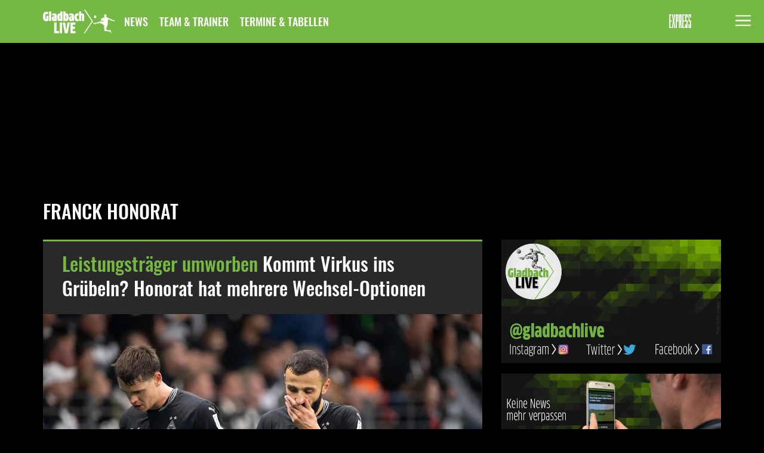

--- FILE ---
content_type: text/html;charset=utf-8
request_url: https://www.gladbachlive.de/franck-honorat
body_size: 13940
content:



<!DOCTYPE html>
<html lang="de-DE" class="gladbachlive">
<head class="dm-htmlHead">
  <meta charset="utf-8">
  <meta http-equiv="X-UA-Compatible" content="IE=edge">
  <meta name="viewport" content="width=device-width, initial-scale=1">
  <link rel="canonical" href="https://www.gladbachlive.de/franck-honorat">
  <link rel="stylesheet" href="/vertical/www/fonts/gladbachlive.css">
  <link rel="preload" href="/vertical/www/fonts/lato-regular.woff2" type="font/woff2" as="font" crossorigin>
  <link rel="preload" href="/vertical/www/fonts/oswald-medium.woff2" type="font/woff2" as="font" crossorigin>
  <link rel="preload" href="/vertical/www/fonts/oswald-regular.woff2" type="font/woff2" as="font" crossorigin>
  <link rel="stylesheet" href="/vertical/www/css/general.css">
    <link rel="stylesheet" href="/vertical/www/css/page.css">
    <title>Franck Honorat: News zum Spieler von Borussia Mönchengladbach | GladbachLIVE</title>
        <meta name="description" content="Franck Honorat: Alle News zum Spieler aus Frankreich, der seit der Saison 2023/24 bei Borussia Mönchengladbach in der Bundesliga spielt. Zuvor lief der Flügelspieler in der Ligue 1 auf.">
        <meta name="robots" content="index, follow, noarchive">
  <link rel="manifest" href="/vertical/www/meta/gladbachlive/manifest.json">
  <link rel="mask-icon" href="/vertical/www/meta/gladbachlive/icons/favicons/safari-pinned-tab.svg" color="#dd013f">
  <!-- Chrome for Android theme color -->
  <meta name="theme-color" content="#75B843">
  <!-- Add to home screen for Safari on iOS -->
  <meta name="apple-mobile-web-app-capable" content="yes">
  <!-- Add to homescreen for Chrome on Android -->
  <meta name="mobile-web-app-capable" content="yes">
  <meta name="application-name" content="GladbachLIVE">
  <link rel="icon" type="image/png" sizes="32x32" href="/vertical/www/meta/gladbachlive/icons/favicons/favicon-32x32.png">
  <link rel="icon" type="image/png" sizes="16x16" href="/vertical/www/meta/gladbachlive/icons/favicons/favicon-16x16.png">
  <!-- Add to homescreen for Safari on iOS -->
  <meta name="apple-mobile-web-app-capable" content="yes">
  <meta name="apple-mobile-web-app-status-bar-style" content="black">
  <meta name="apple-mobile-web-app-title" content="GladbachLIVE">
  <link rel="apple-touch-icon" sizes="180x180" href="/vertical/www/meta/gladbachlive/icons/favicons/apple-touch-icon.png">
  <!-- Tile for Win8 -->
  <meta name="msapplication-TileImage" content="/vertical/www/meta/gladbachlive/icons/favicons/apple-touch-icon-180.png">
  <meta name="msapplication-TileColor" content="#75B843">
  <meta name="msapplication-config" content="/vertical/www/meta/gladbachlive/browserconfig.xml">
  <!-- old school -->
  <link rel="shortcut icon" href="/vertical/www/meta/gladbachlive/icons/favicons/favicon.ico">
  <!-- dm-headers -->
  <meta name="dm_commit_id" content="89b78bbdc2b1bfb746e8d7f3357757a52a4cd7cd">
  <meta name="dm_commit_timestamp" content="2025-05-23T13:13:01+0200">
  <meta name="dm_build_timestamp" content="2025-05-23T13:33:38+0200">
  <meta name="dm_pur" content="false">
  <meta name="dm_document_id" content="612881">



<!-- Open Graph / Social Tags -->
<meta property="og:url" content="https://www.gladbachlive.de/franck-honorat">
<meta property="og:site_name" content="GladbachLIVE">


  <meta property="og:title" content="Franck Honorat">
  <meta property="og:image" content="https://www.gladbachlive.de/vertical/www/meta/gladbachlive/icons/openGraph.png">
  <meta property="og:type" content="website" >
  <meta property="og:description" content="Franck Honorat: Alle News zum Spieler aus Frankreich, der seit der Saison 2023/24 bei Borussia Mönchengladbach in der Bundesliga spielt. Zuvor lief der Flügelspieler in der Ligue 1 auf.">
  <meta name="twitter:title" content="Franck Honorat">
  <meta name="twitter:image" content="https://www.gladbachlive.de/vertical/www/meta/gladbachlive/icons/openGraph.png">

    <meta property="fb:pages" content="691107674661123">
    <meta property="twitter:account_id" content="1148638769693827073">
  <meta name="twitter:site" content="GladbachLIVE">
<meta name="twitter:card" content="summary_large_image">


<script>
window.dmn = {}
window.dmn.functions = {}
window.dataLayer = {}
window.centralData = {}
window.dmn.analytics = {}
window.dmn.s_config = {}

</script>
<script>

  centralData.docType = "tag";
  centralData.mandator = "gladbachlive";
  centralData.documentId = "612881";
  centralData.pageName = "Franck Honorat";
  centralData.siteName = "GladbachLIVE";
  centralData.teasersToLoadCount = "10";
  centralData.addTeasersEnabled = true;

  centralData.sourcepoint = {};
  centralData.sourcepoint.enabled = true;
  centralData.sourcepoint.sourcePointAccountId = "995";
  centralData.sourcepoint.sourcePointSubdomain = "https://consent2.gladbachlive.de";
  centralData.sourcepoint.sourcePointExtendClientConfig = "events: {onMessageReceiveData: function (data) { _satellite.track('MessageReceiveData', data);}}";
  centralData.sourcepoint.sourcePointPropertyName = "https://www.gladbachlive.de";
  centralData.analytics = {};
  centralData.analytics.enabled = true;
  centralData.analytics.accountId = "dmtgladbachliveprod";
  centralData.analytics.linkInternalFilters = "https://www.gladbachlive.de/,gladbachlive.de";
  centralData.analytics.scriptUrl = "//assets.adobedtm.com/d8109ac3d2f76151ca0f39163be0d8d6a7349f5c/satelliteLib-eb02bd3e7e59f11158841079bb48dabeb2c8136a.js";

  centralData.dataCloudJSLib = {};
  centralData.dataCloudJSLib.enabled = false;
  centralData.dataCloudJSLib.url = "";

  centralData.taboola = {};
  centralData.taboola.publisher_name = "dumontmedia-gladbachlive";

</script>
<script>
  dataLayer.mandator = "gladbachlive";
  dataLayer.pageName = "Franck Honorat";
  dataLayer.site = "https://www.gladbachlive.de";
  dataLayer.category = "Franck Honorat";
  dataLayer.ressort = "Franck Honorat";
  dataLayer.pageType = "Kategorieseiten";
  dataLayer.channel = "Online";

</script>
  <script src="/vertical/www/js/modules/headEndIndex.js" type="module"></script>




 <script type="application/ld+json">
  {
    "@context": "http://schema.org",
    "@type": "Organization",
    "name": "GladbachLIVE",
    "url": "https://www.gladbachlive.de",
    "logo": "https://www.gladbachlive.de/vertical/www/meta/gladbachlive/icons/openGraph.png",
    "description": "Alles zu Borussia Mönchengladbach: News, Interviews, Hintergründe, Analysen und Kommentare rund um die Fohlen.",
    "sameAs" : ["https://www.facebook.com/gladbachlive/", "https://twitter.com/gladbachlive", "https://www.instagram.com/gladbachlive/"],
    "parentOrganization": {
      "@type": "Organization",
      "name": "M. DuMont Schauberg",
      "address": "Neven DuMont-Haus, Amsterdamer Str.192, 50735 Köln, Germany",
      "url": "https://www.dumont.de"
    }
  }
</script>

<script type="application/ld+json">
  {
    "@context": "http://schema.org",
    "@type": "WebSite",
    "name":"GladbachLIVE",
    "url": "https://www.gladbachlive.de"
  }
</script>

<script type="application/ld+json">
  {
    "@context": "http://schema.org",
    "@type": "WebPage",
    "url": "https://www.gladbachlive.de/franck-honorat",
    "primaryImageOfPage": {
      "@type": "ImageObject",
      "url": "https://www.gladbachlive.de/vertical/www/meta/gladbachlive/icons/openGraph.png",
      "author": "GladbachLIVE"
    },
    "breadcrumb": {
      "@type": "BreadcrumbList",
      "itemListElement": [
        {
          "@type": "ListItem",
          "position": "1",
          "item": {
            "@id": "https://www.gladbachlive.de",
            "name": "GladbachLIVE"
          }
        },
        {
          "@type": "ListItem",
          "position": "2",
          "item": {
            "@id": "https://www.gladbachlive.de/franck-honorat",
            "name": "Franck Honorat"
          }
        }
      ]
    }
  }
</script>





<script>
  function appendExternalScript(src, async = false) {
    return new Promise((resolve, reject) => {
      const script = document.createElement('script')
      script.onload = resolve
      script.onerror = reject
      script.async = async
      script.src = src
      document.head.appendChild(script)
    }).catch((e) => console.error(e))
  }

  function appendCustomScript(text) {
    return new Promise( (resolve, reject) => {
      const script = document.createElement('script')
      script.onerror = reject
      script.text = text
      document.head.appendChild(script)
      resolve();
    }).catch((e) => console.error(e))
  }

try {
const sourcePointEnabled = centralData.sourcepoint.enabled
const sourcePointAccountId = centralData.sourcepoint.sourcePointAccountId
const sourcePointSubdomain = centralData.sourcepoint.sourcePointSubdomain
const adobeAnalyticsEnabled = centralData.analytics.enabled
const sourcePointPropertyName = centralData.sourcepoint.sourcePointPropertyName


if (sourcePointEnabled && sourcePointAccountId && sourcePointSubdomain) {
const sourcePointExtendClientConfig = (centralData.sourcepoint.sourcePointExtendClientConfig.length > 0) ? `, ${centralData.sourcepoint.sourcePointExtendClientConfig}` : ''

appendCustomScript('!function () { var e = function () { var e, t = "__tcfapiLocator", a = [], n = window; for (; n;) { try { if (n.frames[t]) { e = n; break } } catch (e) { } if (n === window.top) break; n = n.parent } e || (!function e() { var a = n.document, r = !!n.frames[t]; if (!r) if (a.body) { var i = a.createElement("iframe"); i.style.cssText = "display:none", i.name = t, a.body.appendChild(i) } else setTimeout(e, 5); return !r }(), n.__tcfapi = function () { for (var e, t = arguments.length, n = new Array(t), r = 0; r < t; r++)n[r] = arguments[r]; if (!n.length) return a; if ("setGdprApplies" === n[0]) n.length > 3 && 2 === parseInt(n[1], 10) && "boolean" == typeof n[3] && (e = n[3], "function" == typeof n[2] && n[2]("set", !0)); else if ("ping" === n[0]) { var i = { gdprApplies: e, cmpLoaded: !1, cmpStatus: "stub" }; "function" == typeof n[2] && n[2](i) } else a.push(n) }, n.addEventListener("message", (function (e) { var t = "string" == typeof e.data, a = {}; try { a = t ? JSON.parse(e.data) : e.data } catch (e) { } var n = a.__tcfapiCall; n && window.__tcfapi(n.command, n.version, (function (a, r) { var i = { __tcfapiReturn: { returnValue: a, success: r, callId: n.callId } }; t && (i = JSON.stringify(i)), e.source.postMessage(i, "*") }), n.parameter) }), !1)) }; "undefined" != typeof module ? module.exports = e : e() }();')
.then(() => {
/*  https://documentation.sourcepoint.com/web-implementation/web-implementation/multi-campaign-web-implementation#client-configuration-script  */
appendCustomScript(`window._sp_ = { config: { propertyHref: '${sourcePointPropertyName}',accountId: ${sourcePointAccountId}, isSPA: true, targetingParams: {acps: 'false'}, baseEndpoint: '${sourcePointSubdomain}'${sourcePointExtendClientConfig} }}`);
}).then(() => {
appendExternalScript(`${sourcePointSubdomain}/wrapperMessagingWithoutDetection.js`);
}).then(() => {
  // Extension that mocks the authenticate command for first-party integration.
  // In some cases this allows execution of the callback before our SDK has been loaded.
  // If the extension finds the current user guaranteed to not be a logged-in user, it
  // mimics the SDK response by returning a fake user object with 'isLoggedIn' and
  // 'hasValidSubscription' returning false. If the user might be a contentpass user with
  // valid subscription, we wait for the SDK to load and verify it.
  // The callback is guaranteed to be called at most once.
  // Will activate contentpass and initialize basic interfaces for
  // communicating with contentpass.
  // This function will trigger rendering of the Sourcepoint consent layer. First, it will check
  // whether the current user is an authenticated contentpass user. If so, the targeting parameter
  // acps is set to the string value 'true' (important: the value is not a bool, but a string!).
  // If the user is not an authenticated contentpass user, the targeting parameter is set to
  // 'false'. Make sure to not show the consent layer when the targeting parameter is set to 'true'
  // in your Sourcepoint scenario. When login status is determined, Sourcepoint is triggered by
  // calling window._sp_.executeMessaging().
  // load advertising
  appendCustomScript(`(function() { var cpBaseUrl = 'https://cp.gladbachlive.de'; var cpController = cpBaseUrl + '/now.js'; var cpPropertyId = '862e6466'; !function(C,o,n,t,P,a,s){C['CPObject']=n;C[n]||(C[n]=function(){ (C[n].q=C[n].q||[]).push(arguments)});C[n].l=+new Date;a=o.createElement(t); s=o.getElementsByTagName(t)[0];a.src=P;s.parentNode.insertBefore(a,s)} (window,document,'cp','script',cpController); !function(C,o,n,t,P){if(!C[n].patched){cp('extension','authenticate');P=C[n].q.push; C[n].q.push=function(a){if(a[0]==='authenticate'){if((o['cookie']||'').indexOf('_cpauthhint=')===-1&&!(C['localStorage']||{})['_cpuser']&&C.location.href.toLowerCase().indexOf('cpauthenticated')===-1){ t={isLoggedIn:function(){return false;},hasValidSubscription:function(){return false;}}; (typeof a[1]==='function'&&a[1](null,t));C[n].afp=true;P.apply(C[n].q,[['authenticate',null]]); return t;}}P.apply(C[n].q,[a]);}}} (window,document,'cp',false); cp('create', cpPropertyId, { baseUrl: cpBaseUrl }); cp('render', { onFullConsent: function() { console.log('[DEMO] onFullConsent'); } }) })()`)
}).then(() => {
  // Make sure to include the authenticate fast path extension above to allow this code to run without waiting for the now.js SDK to load.
  appendCustomScript(`(function () { cp('authenticate', function(err, user) { if (err || (!user.isLoggedIn() && !user.hasValidSubscription())) { console.log('[SPCP] Taking fast path'); (function spExecMsg() { if (window._sp_ && window._sp_.executeMessaging) { if (!window._sp_.config.isSPA) { console.warn('[SPCP] Sourcepoint not in SPA mode!'); } else if (window._sp_.version) { console.log('[SPCP] Sourcepoint already running'); } else { console.log('[SPCP] Starting Sourcepoint'); window._sp_.executeMessaging(); }} else { console.log('[SPCP] Sourcepoint not loaded yet. Retrying.'); setTimeout(spExecMsg, 10); }})();}});})();`)
}).then(() => {
/* when Consent Layer is disabled in Sourcepoint backend, we don't want any custom vendor scripts */
if (!centralData.articleWithoutConsentLayer) {
__tcfapi('addEventListener', 2, function(tcData,success) {
if(success && tcData.eventStatus === 'tcloaded' || tcData.eventStatus === 'useractioncomplete') {
__tcfapi('getCustomVendorConsents', 2, function (vendorConsents/* , success*/) {
const consentedPurposes = vendorConsents.consentedPurposes
if (consentedPurposes) {
if (hasUsageAnalysisConsent(consentedPurposes)) {
if (adobeAnalyticsEnabled) {
const grants = vendorConsents.grants
if (grants) {
if (hasAdobeAnalyticsConsent(grants)) {
import('/vertical/www/js/modules/adobeAnalytics.js');
}
}
}
}


if (centralData.docType === 'article') {
}


// remove the ourself to not get called more than once
__tcfapi('removeEventListener', 2, function () {}, tcData.listenerId);
}
})
}
})
}
})
}
} catch (err) {
console.error(err);
}

function hasAdobeAnalyticsConsent(grants) {
const adobeVendorId = "5ed7a9a9e0e22001da9d52ad"
const vendor = grants[adobeVendorId]
return vendor && (vendor.vendorGrant === true)
}

function hasUsageAnalysisConsent(purposes) {
const usageAnalysisConsent = "60223dcee5b0cb702a202d54"
for(var i = 0; i < purposes.length; i++) {
var purpose = purposes[i];
if (purpose._id === usageAnalysisConsent) {
return true
}
}
return false
}
</script>


        <script>
          function as_CheckTaboolaConsent() {
            if(typeof __tcfapi !== 'undefined') {
              __tcfapi('addEventListener', 2, function (tcData, success) {
                if (success && tcData.eventStatus === 'tcloaded' || tcData.eventStatus === 'useractioncomplete') {
                  __tcfapi('getCustomVendorConsents', 2, function(vendorConsents, success) {
                    if (vendorConsents) {
                      const grants = vendorConsents.grants
                      if (grants) {
                        const TaboolaVendorId = "5e37fc3e56a5e6615502f9c4";
                        const TaboolaVendor = grants[TaboolaVendorId];
                        if (TaboolaVendor) {
                          if (TaboolaVendor.vendorGrant === true) {
                            var source ='/vertical/www/js/modules/taboola.js'; /// Script Source
                            var head = document.getElementsByTagName("head")[0];
                            var script = document.createElement("script");
                            script.setAttribute("src", source);
                            head.appendChild(script);
                          }
                        }
                      }
                    }
                    // remove the ourself to not get called more than once
                    __tcfapi('removeEventListener', 2, function () {}, tcData.listenerId);
                  })
                }
              });
            }
          }
          ///
          var as_refreshIntervalId = setInterval(as_checkTCFapi, 250);
          function as_checkTCFapi() {
            if(typeof __tcfapi !== 'undefined') {
              as_CheckTaboolaConsent();
              clearInterval(as_refreshIntervalId);
            }
          }
        </script>

</head>
<body class="dm-body preload">
<input type="checkbox" id="dm-mobileNavToggle" class="dm-mobileNavToggle">

<div class="dm-messages">
  <p id="dm-browserUpgrade" class="dm-messages__message dm-warn">Sie verwenden einen <strong>veralteten</strong> Browser. Bitte <a href="https://browser-update.org/update-browser.html" rel="noreferrer" target="_blank">aktualisieren Sie Ihren Browser</a>, um Ihren Besuch bei uns zu verbessern.<span class="dm-messages__closeButton dm-messages__closeButtonJS">&#10006;</span></p>
</div>

<header class="dm-header"> 
  <div class="dm-header__mobileNavBar">
    <div class="dm-header__mobileNavBarInner">

  <a href="/" class="dm-brandLink">
    <div class="dm-brandLink__logo" alt="GladbachLIVE-Logo"></div>
  </a>


      <nav class="dm-headerNav">
        <ul class="dm-headerNav__listLevel1">
              <li class="dm-headerNav__itemLevel1" ><a class="dm-headerNav__itemLevel1Link" href="/news">News</a>
              </li>
              <li class="dm-headerNav__itemLevel1" ><a class="dm-headerNav__itemLevel1Link" href="/teamundtrainer">Team &amp; Trainer</a>
              </li>
              <li class="dm-headerNav__itemLevel1" ><a class="dm-headerNav__itemLevel1Link" href="/termineundtabellen">Termine &amp; Tabellen</a>
              </li>
          </ul>
        </nav>


  <a href="https://www.express.de/" class="dm-ivwParentLink">
    <div class="dm-ivwParentLink__logo"></div>
  </a>

    </div>
  </div>
</header>

<label class="dm-burger" for="dm-mobileNavToggle" title="Navigation">
  <svg class="dm-burgerIcon" xmlns="http://www.w3.org/2000/svg" width="50" height="50" viewBox="0 0 50 50">
    <title>Hauptmenü</title>
    <g>
      <line class="dm-burgerIcon__bar" x1="13" y1="16.5" x2="37" y2="16.5"></line>
      <line class="dm-burgerIcon__bar" x1="13" y1="24.5" x2="37" y2="24.5"></line>
      <line class="dm-burgerIcon__bar" x1="13" y1="24.5" x2="37" y2="24.5"></line>
      <line class="dm-burgerIcon__bar" x1="13" y1="32.5" x2="37" y2="32.5"></line>
      <circle class="dm-burgerIcon__circle" r="23" cx="25" cy="25"></circle>
    </g>
  </svg>
</label>

<nav class="dm-mobileNav">

  <header class="dm-header"> 
    <div class="dm-header__mobileNavBar">
      <div class="dm-header__mobileNavBarInner">
  <a href="/" class="dm-brandLink">
    <div class="dm-brandLink__logo" alt="GladbachLIVE-Logo"></div>
  </a>


        <nav class="dm-headerNav">
          <ul class="dm-headerNav__listLevel1">
              <li class="dm-headerNav__itemLevel1" ><a class="dm-headerNav__itemLevel1Link" href="/news">News</a>
              </li>
              <li class="dm-headerNav__itemLevel1" ><a class="dm-headerNav__itemLevel1Link" href="/teamundtrainer">Team &amp; Trainer</a>
              </li>
              <li class="dm-headerNav__itemLevel1" ><a class="dm-headerNav__itemLevel1Link" href="/termineundtabellen">Termine &amp; Tabellen</a>
              </li>
          </ul>
        </nav>


  <a href="https://www.express.de/" class="dm-ivwParentLink">
    <div class="dm-ivwParentLink__logo"></div>
  </a>
      </div>
    </div>
  </header>

  <ul class="dm-mobileNav__listLevel1">
      <li class="dm-mobileNav__itemLevel1" ><a class="dm-mobileNav__itemLevel1Link" href="/news">News</a>
      </li>
      <li class="dm-mobileNav__itemLevel1" ><a class="dm-mobileNav__itemLevel1Link" href="/teamundtrainer">Team &amp; Trainer</a>
      </li>
      <li class="dm-mobileNav__itemLevel1" ><a class="dm-mobileNav__itemLevel1Link" href="/termineundtabellen">Termine &amp; Tabellen</a>
      </li>
  </ul>

</nav>




  <div class="dm-content">

    <!-- ad starts here / only for desktop -->
    <div id="traffective-ad-Skyscraper" style="display: none;" class="Skyscraper dm-adSlotSkyscraper"></div>

    <!-- ad starts here / only for desktop -->
    <div class="dm-adSlotBillboard">
      <div id="traffective-ad-Billboard" style="display: none;" class="Billboard dm-adSlot__sticky"></div>
    </div>

    <!-- ad starts here / only for mobile -->
    <div class="dm-adSlotMobilePos1">
      <div id="traffective-ad-Mobile_Pos1" style="display: none;" class="Mobile_Pos1 dm-adSlot__sticky"></div>
    </div>

    <h1 class="dm-tagPageHeader__headline">Franck Honorat</h1>

    <section class="dm-teaserCluster dm-teaserCluster--layout4">

<aside class="dm-sidebar">
  <div class="dm-sidebar__track">
    

<article class="dm-imageTeaser ">
  <a href="/gladbachlive/social-media-gladbachlive-bei-instagram-twitter-und-facebook-11007">
    <figure class="dm-figure">
      <img width="340" height="191" class="dm-figure__image"
        loading="lazy"
        srcset="https://image.ds.dumont.de/2020/1/14/187c8d6e-ef8c-433a-a871-4d329e99a376.jpeg?w=340&amp;auto=format&amp;q=75&amp;format=auto&amp;h=191&amp;crop=faces%2C+entropy&amp;fit=crop&amp;s=90b8a8364fcc9cd293ab674ad7185c9c 340w,
                https://image.ds.dumont.de/2020/1/14/187c8d6e-ef8c-433a-a871-4d329e99a376.jpeg?w=672&amp;auto=format&amp;q=75&amp;format=auto&amp;h=378&amp;crop=faces%2C+entropy&amp;fit=crop&amp;s=9b52fdf784051bb403f15bb2d7ec8d1c 672w,
                https://image.ds.dumont.de/2020/1/14/187c8d6e-ef8c-433a-a871-4d329e99a376.jpeg?w=1344&amp;auto=format&amp;q=75&amp;format=auto&amp;h=756&amp;crop=faces%2C+entropy&amp;fit=crop&amp;s=c24390d132c55afc0f86f8134c1c50fd 1344w"
        sizes="(max-width: 767px) 100vw, 672px"
        src="https://image.ds.dumont.de/2020/1/14/187c8d6e-ef8c-433a-a871-4d329e99a376.jpeg?w=340&amp;auto=format&amp;q=75&amp;format=auto&amp;h=191&amp;crop=faces%2C+entropy&amp;fit=crop&amp;s=90b8a8364fcc9cd293ab674ad7185c9c"
        alt="Hier finden Sie GladbachLIVE in den sozialen Netzwerken." />
    </figure>
  </a>
</article>


<article class="dm-imageTeaser ">
  <a href="/gladbachlive/borussia-moenchengladbach-news-als-push-mitteilung-10996">
    <figure class="dm-figure">
      <img width="340" height="191" class="dm-figure__image"
        loading="lazy"
        srcset="https://image.ds.dumont.de/2020/3/5/44bb447b-4cfd-47a2-a7cf-5c98851f2522.jpeg?w=340&amp;auto=format&amp;q=75&amp;format=auto&amp;h=191&amp;crop=faces%2C+entropy&amp;fit=crop&amp;s=27d763dfd3475bd0701040d35cae4f29 340w,
                https://image.ds.dumont.de/2020/3/5/44bb447b-4cfd-47a2-a7cf-5c98851f2522.jpeg?w=672&amp;auto=format&amp;q=75&amp;format=auto&amp;h=378&amp;crop=faces%2C+entropy&amp;fit=crop&amp;s=58d1794021d2ee371928aa455bb54fbe 672w,
                https://image.ds.dumont.de/2020/3/5/44bb447b-4cfd-47a2-a7cf-5c98851f2522.jpeg?w=1344&amp;auto=format&amp;q=75&amp;format=auto&amp;h=756&amp;crop=faces%2C+entropy&amp;fit=crop&amp;s=b713b85223fec48307d051290226550e 1344w"
        sizes="(max-width: 767px) 100vw, 672px"
        src="https://image.ds.dumont.de/2020/3/5/44bb447b-4cfd-47a2-a7cf-5c98851f2522.jpeg?w=340&amp;auto=format&amp;q=75&amp;format=auto&amp;h=191&amp;crop=faces%2C+entropy&amp;fit=crop&amp;s=27d763dfd3475bd0701040d35cae4f29"
        alt="Bleiben Sie immer auf dem Laufenden, wenn es um Borussia Mönchengladbach geht." />
    </figure>
  </a>
</article>
    <div class="dm-sidebar__sticky">
      <!-- ad starts here / only for desktop -->
      <div class="dm-adSlotRectangle1">
        <div id="traffective-ad-Rectangle_1" style="display: none;" class="Rectangle_1"></div>
      </div>
    </div>
  </div>
  <div class="dm-sidebar__track">
    <div class="dm-sidebar__sticky">
      <!-- ad starts here / only for desktop -->
      <div class="dm-adSlotRectangle2">
        <div id="traffective-ad-Rectangle_2" style="display: none;" class="Rectangle_2"></div>
      </div>
    </div>
  </div>
</aside>

      <div class="dm-teaserList">





<article class="dm-teaser ">
  <p class="dm-teaser__headline">
    <a class="dm-teaser__overlayLink" href="/news/ausland-lockt-gladbach-leistungstraeger-stark-umworben-1058903">
        <strong>Leistungsträger umworben</strong> Kommt Virkus ins Grübeln? Honorat hat mehrere Wechsel-Optionen
    </a>
  </p>
  <div class="dm-teaser__info">
<time class="dm-articleDate" datetime="2025-07-05T11:41:11+02:00">05.07.2025, 11:41 Uhr</time>
  </div>
  <figure class="dm-figure dm-figure--teaser">
    <img width="340" height="191" class="dm-figure__image"
      loading="lazy"
      srcset="https://image.ds.dumont.de/2025/07/05/b45d0cdc-ddc5-4102-bce8-9a9b451dc16a.jpeg?w=340&amp;auto=format&amp;q=75&amp;format=auto&amp;h=191&amp;crop=faces%2C+entropy&amp;fit=crop&amp;s=fb7d662306831a62b759f7dbf8ea4137 340w,
              https://image.ds.dumont.de/2025/07/05/b45d0cdc-ddc5-4102-bce8-9a9b451dc16a.jpeg?w=736&amp;auto=format&amp;q=75&amp;format=auto&amp;h=414&amp;crop=faces%2C+entropy&amp;fit=crop&amp;s=94e1dd30d71e811b99fef48349205330 736w,
              https://image.ds.dumont.de/2025/07/05/b45d0cdc-ddc5-4102-bce8-9a9b451dc16a.jpeg?w=1472&amp;auto=format&amp;q=75&amp;format=auto&amp;h=827&amp;crop=faces%2C+entropy&amp;fit=crop&amp;s=e0413dbeede2f9518e75394c2157d1a6 1472w"
      sizes="(max-width: 767px) 100vw, 736px"
      src="https://image.ds.dumont.de/2025/07/05/b45d0cdc-ddc5-4102-bce8-9a9b451dc16a.jpeg?w=340&amp;auto=format&amp;q=75&amp;format=auto&amp;h=191&amp;crop=faces%2C+entropy&amp;fit=crop&amp;s=fb7d662306831a62b759f7dbf8ea4137"
      alt="Franck Honorat und Philipp Sander gehen am Spielfeldrand in Richtung Bank." />
  </figure>
</article>



<article class="dm-teaser ">
  <p class="dm-teaser__headline">
    <a class="dm-teaser__overlayLink" href="/news/licht-und-schatten-im-gladbach-sturm-transfer-flop-ungenuegend-1030165">
        <strong>Das große Saison-Zeugnis</strong> Licht und Schatten im Angriff: Einer verdient sich die Sechs – Zugang schlägt ein
    </a>
  </p>
  <div class="dm-teaser__info">
<time class="dm-articleDate" datetime="2025-05-23T16:57:32+02:00">23.05.2025, 16:57 Uhr</time>
  </div>
  <figure class="dm-figure dm-figure--teaser">
    <img width="340" height="191" class="dm-figure__image"
      loading="lazy"
      srcset="https://image.ds.dumont.de/2025/05/23/46f2875e-9a71-4027-b2cd-1019eec63936.jpeg?w=340&amp;auto=format&amp;q=75&amp;format=auto&amp;h=191&amp;crop=top&amp;fit=crop&amp;s=b93207c29d76fc9fe5d005555add334d 340w,
              https://image.ds.dumont.de/2025/05/23/46f2875e-9a71-4027-b2cd-1019eec63936.jpeg?w=736&amp;auto=format&amp;q=75&amp;format=auto&amp;h=414&amp;crop=top&amp;fit=crop&amp;s=f0bcfd56d25d7aa44895f5a7620fc072 736w,
              https://image.ds.dumont.de/2025/05/23/46f2875e-9a71-4027-b2cd-1019eec63936.jpeg?w=1472&amp;auto=format&amp;q=75&amp;format=auto&amp;h=827&amp;crop=top&amp;fit=crop&amp;s=db4d1932215a1e063ce7ce6a301ad9a6 1472w"
      sizes="(max-width: 767px) 100vw, 736px"
      src="https://image.ds.dumont.de/2025/05/23/46f2875e-9a71-4027-b2cd-1019eec63936.jpeg?w=340&amp;auto=format&amp;q=75&amp;format=auto&amp;h=191&amp;crop=top&amp;fit=crop&amp;s=b93207c29d76fc9fe5d005555add334d"
      alt="Tim Kleindienst zeigt genervt etwas und redet dabei mit Tomas Cvancara." />
  </figure>
</article>



<article class="dm-teaser ">
  <p class="dm-teaser__headline">
    <a class="dm-teaser__overlayLink" href="/news/koenigsklasse-winkt-bundesligist-an-gladbach-star-honorat-dran-1020095">
        <strong>Königsklasse winkt</strong> Mehrere Klubs an Leistungsträger Honorat dran – auch Bundesligist streckt Fühler aus
    </a>
  </p>
  <div class="dm-teaser__info">
<time class="dm-articleDate" datetime="2025-05-08T17:23:56+02:00">08.05.2025, 17:23 Uhr</time>
  </div>
  <figure class="dm-figure dm-figure--teaser">
    <img width="340" height="191" class="dm-figure__image"
      loading="lazy"
      srcset="https://image.ds.dumont.de/2025/05/08/760c103a-d4f1-4a78-8195-b93f8e7ff663.jpeg?w=340&amp;auto=format&amp;q=75&amp;format=auto&amp;h=191&amp;crop=faces%2C+entropy&amp;fit=crop&amp;s=d50319a21b007f192aba10ea8385b65e 340w,
              https://image.ds.dumont.de/2025/05/08/760c103a-d4f1-4a78-8195-b93f8e7ff663.jpeg?w=736&amp;auto=format&amp;q=75&amp;format=auto&amp;h=414&amp;crop=faces%2C+entropy&amp;fit=crop&amp;s=5d9f718e11f880b748fc1dbebf5e7a0e 736w,
              https://image.ds.dumont.de/2025/05/08/760c103a-d4f1-4a78-8195-b93f8e7ff663.jpeg?w=1472&amp;auto=format&amp;q=75&amp;format=auto&amp;h=827&amp;crop=faces%2C+entropy&amp;fit=crop&amp;s=de7840139f7103734a29ff0ac7f1c1de 1472w"
      sizes="(max-width: 767px) 100vw, 736px"
      src="https://image.ds.dumont.de/2025/05/08/760c103a-d4f1-4a78-8195-b93f8e7ff663.jpeg?w=340&amp;auto=format&amp;q=75&amp;format=auto&amp;h=191&amp;crop=faces%2C+entropy&amp;fit=crop&amp;s=d50319a21b007f192aba10ea8385b65e"
      alt="Franck Honorat klatscht in die Hände." />
  </figure>
</article>



<article class="dm-teaser ">
  <p class="dm-teaser__headline">
    <a class="dm-teaser__overlayLink" href="/news/blitz-comeback-in-bremen-seoane-mit-hoffnung-fuer-gladbach-duo-984184">
        <strong>Comeback schon am Samstag?</strong> Seoane kündigt Rückkehr-Entscheidung für Gladbach-Duo an
    </a>
  </p>
  <div class="dm-teaser__info">
<time class="dm-articleDate" datetime="2025-03-13T14:48:08+01:00">13.03.2025, 14:48 Uhr</time>
  </div>
  <figure class="dm-figure dm-figure--teaser">
    <img width="340" height="191" class="dm-figure__image"
      loading="lazy"
      srcset="https://image.ds.dumont.de/2025/03/13/effcf8ae-aabc-419a-aa5a-25e08124f769.jpeg?w=340&amp;auto=format&amp;q=75&amp;format=auto&amp;h=191&amp;crop=faces%2C+entropy&amp;fit=crop&amp;s=01c53e7139befb186075003cd9867a70 340w,
              https://image.ds.dumont.de/2025/03/13/effcf8ae-aabc-419a-aa5a-25e08124f769.jpeg?w=736&amp;auto=format&amp;q=75&amp;format=auto&amp;h=414&amp;crop=faces%2C+entropy&amp;fit=crop&amp;s=728b6aa663aba8162e772c4daf79aa81 736w,
              https://image.ds.dumont.de/2025/03/13/effcf8ae-aabc-419a-aa5a-25e08124f769.jpeg?w=1472&amp;auto=format&amp;q=75&amp;format=auto&amp;h=827&amp;crop=faces%2C+entropy&amp;fit=crop&amp;s=33694a3d9376065bbdd21e94eaa51e2c 1472w"
      sizes="(max-width: 767px) 100vw, 736px"
      src="https://image.ds.dumont.de/2025/03/13/effcf8ae-aabc-419a-aa5a-25e08124f769.jpeg?w=340&amp;auto=format&amp;q=75&amp;format=auto&amp;h=191&amp;crop=faces%2C+entropy&amp;fit=crop&amp;s=01c53e7139befb186075003cd9867a70"
      alt="Gerardo Seoane beim Mannschaftstraining von Borussia Mönchengladbach." />
  </figure>
</article>



<article class="dm-teaser ">
  <p class="dm-teaser__headline">
    <a class="dm-teaser__overlayLink" href="/news/gladbach-star-zurueck-auf-dem-platz-comeback-plan-steht-966888">
        <strong>Vorbereitung auf FCA</strong> Comeback-Plan bei Borussia-Stars steht – neue Personal-Sorgen nach Trainingsabbruch?
    </a>
  </p>
  <div class="dm-teaser__info">
<time class="dm-articleDate" datetime="2025-02-18T17:34:48+01:00">18.02.2025, 17:34 Uhr</time>
  </div>
  <figure class="dm-figure dm-figure--teaser">
    <img width="340" height="191" class="dm-figure__image"
      loading="lazy"
      srcset="https://image.ds.dumont.de/2025/02/18/adc838b5-81c9-4743-80dd-de23870ebffe.jpeg?w=340&amp;auto=format&amp;q=75&amp;format=auto&amp;h=191&amp;crop=faces%2C+entropy&amp;fit=crop&amp;s=bbe136f776bc17f4964a0b79bff786c1 340w,
              https://image.ds.dumont.de/2025/02/18/adc838b5-81c9-4743-80dd-de23870ebffe.jpeg?w=736&amp;auto=format&amp;q=75&amp;format=auto&amp;h=414&amp;crop=faces%2C+entropy&amp;fit=crop&amp;s=7e0c755401a40074f7559b893763641d 736w,
              https://image.ds.dumont.de/2025/02/18/adc838b5-81c9-4743-80dd-de23870ebffe.jpeg?w=1472&amp;auto=format&amp;q=75&amp;format=auto&amp;h=827&amp;crop=faces%2C+entropy&amp;fit=crop&amp;s=2b187a5628eec0e3a4c17fd98eb321fb 1472w"
      sizes="(max-width: 767px) 100vw, 736px"
      src="https://image.ds.dumont.de/2025/02/18/adc838b5-81c9-4743-80dd-de23870ebffe.jpeg?w=340&amp;auto=format&amp;q=75&amp;format=auto&amp;h=191&amp;crop=faces%2C+entropy&amp;fit=crop&amp;s=bbe136f776bc17f4964a0b79bff786c1"
      alt="Spieler von Borussia Mönchengladbach im Training." />
  </figure>
</article>



<article class="dm-teaser ">
  <p class="dm-teaser__headline">
    <a class="dm-teaser__overlayLink" href="/news/profitiert-jetzt-neuhaus-gladbach-duo-faellt-noch-lange-aus-962081">
        <strong>Einsatz erst Ende März?</strong> Verletzungen belasten Gladbach – Duo fällt wohl noch länger aus
    </a>
  </p>
  <div class="dm-teaser__info">
<time class="dm-articleDate" datetime="2025-02-12T13:40:14+01:00">12.02.2025, 13:40 Uhr</time>
  </div>
  <figure class="dm-figure dm-figure--teaser">
    <img width="340" height="191" class="dm-figure__image"
      loading="lazy"
      srcset="https://image.ds.dumont.de/2025/02/12/7d6bf392-2de9-4845-8a91-d8eeef0643db.jpeg?w=340&amp;auto=format&amp;q=75&amp;format=auto&amp;h=191&amp;crop=faces%2C+entropy&amp;fit=crop&amp;s=0e6b4ac2201c264d4ac376c68551858d 340w,
              https://image.ds.dumont.de/2025/02/12/7d6bf392-2de9-4845-8a91-d8eeef0643db.jpeg?w=736&amp;auto=format&amp;q=75&amp;format=auto&amp;h=414&amp;crop=faces%2C+entropy&amp;fit=crop&amp;s=47d9fe2c9e3064aa0e572f17a85c5464 736w,
              https://image.ds.dumont.de/2025/02/12/7d6bf392-2de9-4845-8a91-d8eeef0643db.jpeg?w=1472&amp;auto=format&amp;q=75&amp;format=auto&amp;h=827&amp;crop=faces%2C+entropy&amp;fit=crop&amp;s=fc513ec0210a8ac522e3cf43b0ba080d 1472w"
      sizes="(max-width: 767px) 100vw, 736px"
      src="https://image.ds.dumont.de/2025/02/12/7d6bf392-2de9-4845-8a91-d8eeef0643db.jpeg?w=340&amp;auto=format&amp;q=75&amp;format=auto&amp;h=191&amp;crop=faces%2C+entropy&amp;fit=crop&amp;s=0e6b4ac2201c264d4ac376c68551858d"
      alt="Rocco Reitz und Franck Honorat applaudieren den Fans." />
  </figure>
</article>



<article class="dm-teaser ">
  <p class="dm-teaser__headline">
    <a class="dm-teaser__overlayLink" href="/news/verletzung-schlimmer-droht-gladbach-star-langer-ausfall-939776">
        <strong>Seoane hatte noch Hoffnung</strong> Verletzung womöglich deutlich schlimmer: Droht Gladbach-Star langer Ausfall?
    </a>
  </p>
  <div class="dm-teaser__info">
<time class="dm-articleDate" datetime="2025-01-14T11:03:05+01:00">14.01.2025, 11:03 Uhr</time>
  </div>
  <figure class="dm-figure dm-figure--teaser">
    <img width="340" height="191" class="dm-figure__image"
      loading="lazy"
      srcset="https://image.ds.dumont.de/2025/01/14/dc1930b7-2e08-42d9-97cf-e90b14324971.jpeg?w=340&amp;auto=format&amp;q=75&amp;format=auto&amp;h=191&amp;crop=faces%2C+entropy&amp;fit=crop&amp;s=90f7358de8ce7f7c5c4466fb5fcd8522 340w,
              https://image.ds.dumont.de/2025/01/14/dc1930b7-2e08-42d9-97cf-e90b14324971.jpeg?w=736&amp;auto=format&amp;q=75&amp;format=auto&amp;h=414&amp;crop=faces%2C+entropy&amp;fit=crop&amp;s=70abe6fdc9a5fb5a9e70b79e26a8efca 736w,
              https://image.ds.dumont.de/2025/01/14/dc1930b7-2e08-42d9-97cf-e90b14324971.jpeg?w=1472&amp;auto=format&amp;q=75&amp;format=auto&amp;h=827&amp;crop=faces%2C+entropy&amp;fit=crop&amp;s=3910f76e3ee1159c730c4bde932a3d65 1472w"
      sizes="(max-width: 767px) 100vw, 736px"
      src="https://image.ds.dumont.de/2025/01/14/dc1930b7-2e08-42d9-97cf-e90b14324971.jpeg?w=340&amp;auto=format&amp;q=75&amp;format=auto&amp;h=191&amp;crop=faces%2C+entropy&amp;fit=crop&amp;s=90f7358de8ce7f7c5c4466fb5fcd8522"
      alt="Franck Honorat schießt." />
  </figure>
</article>



<article class="dm-teaser ">
  <p class="dm-teaser__headline">
    <a class="dm-teaser__overlayLink" href="/news/gladbach-duo-vor-comeback-in-wolfsburg-dringend-gebraucht-938533">
        <strong>Kommt Wolfsburg noch zu früh?</strong> Gladbachs Franzosen-Duo vor Comeback – Honorat wird vermisst
    </a>
  </p>
  <div class="dm-teaser__info">
<time class="dm-articleDate" datetime="2025-01-12T19:21:17+01:00">12.01.2025, 19:21 Uhr</time>
  </div>
  <figure class="dm-figure dm-figure--teaser">
    <img width="340" height="191" class="dm-figure__image"
      loading="lazy"
      srcset="https://image.ds.dumont.de/2025/01/12/21f124e2-674b-41f4-8b8a-dd302e0267b7.jpeg?w=340&amp;auto=format&amp;q=75&amp;format=auto&amp;h=191&amp;crop=faces%2C+entropy&amp;fit=crop&amp;s=22a84f0000370a7e58599aaba7004da0 340w,
              https://image.ds.dumont.de/2025/01/12/21f124e2-674b-41f4-8b8a-dd302e0267b7.jpeg?w=736&amp;auto=format&amp;q=75&amp;format=auto&amp;h=414&amp;crop=faces%2C+entropy&amp;fit=crop&amp;s=38831ea251e63e2e1ef3e6656febaec9 736w,
              https://image.ds.dumont.de/2025/01/12/21f124e2-674b-41f4-8b8a-dd302e0267b7.jpeg?w=1472&amp;auto=format&amp;q=75&amp;format=auto&amp;h=827&amp;crop=faces%2C+entropy&amp;fit=crop&amp;s=8bc364da3db1e250c619c2fdddadc752 1472w"
      sizes="(max-width: 767px) 100vw, 736px"
      src="https://image.ds.dumont.de/2025/01/12/21f124e2-674b-41f4-8b8a-dd302e0267b7.jpeg?w=340&amp;auto=format&amp;q=75&amp;format=auto&amp;h=191&amp;crop=faces%2C+entropy&amp;fit=crop&amp;s=22a84f0000370a7e58599aaba7004da0"
      alt="Nathan Ngoumou jubelt, Franck Honorat läuft ihm hinterher." />
  </figure>
</article>



<article class="dm-teaser ">
  <p class="dm-teaser__headline">
    <a class="dm-teaser__overlayLink" href="/news/gladbach-profi-ueber-verpasste-cl-chance-denke-mir-nicht-888441">
        <strong>Bereut er den Wechsel?</strong> Borussia-Profi spricht über verpasste CL-Chance: „Denke mir nicht, oh Mist“
    </a>
  </p>
  <div class="dm-teaser__info">
<time class="dm-articleDate" datetime="2024-10-29T14:24:36+01:00">29.10.2024, 14:24 Uhr</time>
  </div>
  <figure class="dm-figure dm-figure--teaser">
    <img width="340" height="191" class="dm-figure__image"
      loading="lazy"
      srcset="https://image.ds.dumont.de/2024/10/29/38625116-d35c-4b88-bedc-7a9323a767e4.jpeg?w=340&amp;auto=format&amp;q=75&amp;format=auto&amp;h=191&amp;crop=faces%2C+entropy&amp;fit=crop&amp;s=80932d41ae22f4c3d7dd0ec6852907dc 340w,
              https://image.ds.dumont.de/2024/10/29/38625116-d35c-4b88-bedc-7a9323a767e4.jpeg?w=736&amp;auto=format&amp;q=75&amp;format=auto&amp;h=414&amp;crop=faces%2C+entropy&amp;fit=crop&amp;s=5d8fce7cf2b5beade34d4fafa924d7a3 736w,
              https://image.ds.dumont.de/2024/10/29/38625116-d35c-4b88-bedc-7a9323a767e4.jpeg?w=1472&amp;auto=format&amp;q=75&amp;format=auto&amp;h=827&amp;crop=faces%2C+entropy&amp;fit=crop&amp;s=2bc8c351515f31614289b872da9edf27 1472w"
      sizes="(max-width: 767px) 100vw, 736px"
      src="https://image.ds.dumont.de/2024/10/29/38625116-d35c-4b88-bedc-7a9323a767e4.jpeg?w=340&amp;auto=format&amp;q=75&amp;format=auto&amp;h=191&amp;crop=faces%2C+entropy&amp;fit=crop&amp;s=80932d41ae22f4c3d7dd0ec6852907dc"
      alt="Tim Kleindienst und Franck Honorat auf dem Platz beim VfL Bochum." />
  </figure>
</article>



<article class="dm-teaser ">
  <p class="dm-teaser__headline">
    <a class="dm-teaser__overlayLink" href="/news/gladbach-sorge-um-offensiv-stars-droht-nun-ein-personal-puzzle-864592">
        <strong>Trio fehlte im Training</strong> Gladbach in Sorge um Offensiv-Stars! Droht Seoane ein Personal-Puzzle?
    </a>
  </p>
  <div class="dm-teaser__info">
<time class="dm-articleDate" datetime="2024-09-19T09:58:57+02:00">19.09.2024, 09:58 Uhr</time>
  </div>
  <figure class="dm-figure dm-figure--teaser">
    <img width="340" height="191" class="dm-figure__image"
      loading="lazy"
      srcset="https://image.ds.dumont.de/2024/09/18/4f1790eb-07b3-4cb6-87d5-633068b4497e.jpeg?w=340&amp;auto=format&amp;q=75&amp;format=auto&amp;h=191&amp;crop=faces%2C+entropy&amp;fit=crop&amp;s=84f31443ad902e5eb8ef28befd9d7cc4 340w,
              https://image.ds.dumont.de/2024/09/18/4f1790eb-07b3-4cb6-87d5-633068b4497e.jpeg?w=736&amp;auto=format&amp;q=75&amp;format=auto&amp;h=414&amp;crop=faces%2C+entropy&amp;fit=crop&amp;s=e1713ad556f4ac74e5c449354c7e6403 736w,
              https://image.ds.dumont.de/2024/09/18/4f1790eb-07b3-4cb6-87d5-633068b4497e.jpeg?w=1472&amp;auto=format&amp;q=75&amp;format=auto&amp;h=827&amp;crop=faces%2C+entropy&amp;fit=crop&amp;s=e905c8609038b82ced3e83f134082f07 1472w"
      sizes="(max-width: 767px) 100vw, 736px"
      src="https://image.ds.dumont.de/2024/09/18/4f1790eb-07b3-4cb6-87d5-633068b4497e.jpeg?w=340&amp;auto=format&amp;q=75&amp;format=auto&amp;h=191&amp;crop=faces%2C+entropy&amp;fit=crop&amp;s=84f31443ad902e5eb8ef28befd9d7cc4"
      alt="Gerardo Seoane mit Leibchen beim Training in der Hand." />
  </figure>
</article>



<article class="dm-teaser ">
  <p class="dm-teaser__headline">
    <a class="dm-teaser__overlayLink" href="/news/49-scorer-saison-gladbach-baut-vorne-auf-neues-traum-duo-855789">
        <strong>Nach Bochum-Gala</strong>&nbsp;Gladbacher Traum-Duo verspricht Offensiv-Gefahr – kommt es zur 49-Scorer-Saison?
    </a>
  </p>
  <div class="dm-teaser__info">
<time class="dm-articleDate" datetime="2024-09-03T14:33:34+02:00">03.09.2024, 14:33 Uhr</time>
  </div>
  <figure class="dm-figure dm-figure--teaser">
    <img width="340" height="191" class="dm-figure__image"
      loading="lazy"
      srcset="https://image.ds.dumont.de/2024/09/03/a6bb120b-cb96-47a9-bab6-3a7790fef55d.jpeg?w=340&amp;auto=format&amp;q=75&amp;format=auto&amp;h=191&amp;crop=faces%2C+entropy&amp;fit=crop&amp;s=f7228758a0bbd8479aad26b576f7ca9b 340w,
              https://image.ds.dumont.de/2024/09/03/a6bb120b-cb96-47a9-bab6-3a7790fef55d.jpeg?w=736&amp;auto=format&amp;q=75&amp;format=auto&amp;h=414&amp;crop=faces%2C+entropy&amp;fit=crop&amp;s=8db8fe01adc4fbebf23bd7491a0b0bd7 736w,
              https://image.ds.dumont.de/2024/09/03/a6bb120b-cb96-47a9-bab6-3a7790fef55d.jpeg?w=1472&amp;auto=format&amp;q=75&amp;format=auto&amp;h=827&amp;crop=faces%2C+entropy&amp;fit=crop&amp;s=ecd8008fb7a413206ba3a28057445c89 1472w"
      sizes="(max-width: 767px) 100vw, 736px"
      src="https://image.ds.dumont.de/2024/09/03/a6bb120b-cb96-47a9-bab6-3a7790fef55d.jpeg?w=340&amp;auto=format&amp;q=75&amp;format=auto&amp;h=191&amp;crop=faces%2C+entropy&amp;fit=crop&amp;s=f7228758a0bbd8479aad26b576f7ca9b"
      alt="Franck Honorat und Tim Kleindienst stehen im Ruhrstadion gemeinsam in Gladbach-Trikots auf dem Platz." />
  </figure>
</article>



<article class="dm-teaser ">
  <p class="dm-teaser__headline">
    <a class="dm-teaser__overlayLink" href="/news/kennt-honorat-gladbach-heiss-auf-abwehr-star-von-cl-klub-1-809417">
        <strong>Honorat kennt ihn</strong> Gladbach mit Interesse an Abwehr-Star von CL-Klub! Namhafte Konkurrenz
    </a>
  </p>
  <div class="dm-teaser__info">
<time class="dm-articleDate" datetime="2024-06-13T10:30:04+02:00">13.06.2024, 10:30 Uhr</time>
  </div>
  <figure class="dm-figure dm-figure--teaser">
    <img width="340" height="191" class="dm-figure__image"
      loading="lazy"
      srcset="https://image.ds.dumont.de/2024/06/12/e50afc9c-4f78-4de1-93d4-7c628153f74e.jpeg?w=340&amp;auto=format&amp;q=75&amp;format=auto&amp;h=191&amp;crop=faces%2C+entropy&amp;fit=crop&amp;s=7eefc0b3653591fd1159c5313b9292ce 340w,
              https://image.ds.dumont.de/2024/06/12/e50afc9c-4f78-4de1-93d4-7c628153f74e.jpeg?w=736&amp;auto=format&amp;q=75&amp;format=auto&amp;h=414&amp;crop=faces%2C+entropy&amp;fit=crop&amp;s=3d90824547fbd26e02ad3f12a08b7cdc 736w,
              https://image.ds.dumont.de/2024/06/12/e50afc9c-4f78-4de1-93d4-7c628153f74e.jpeg?w=1472&amp;auto=format&amp;q=75&amp;format=auto&amp;h=827&amp;crop=faces%2C+entropy&amp;fit=crop&amp;s=aff607d366b5c2d61142e0ea78589b66 1472w"
      sizes="(max-width: 767px) 100vw, 736px"
      src="https://image.ds.dumont.de/2024/06/12/e50afc9c-4f78-4de1-93d4-7c628153f74e.jpeg?w=340&amp;auto=format&amp;q=75&amp;format=auto&amp;h=191&amp;crop=faces%2C+entropy&amp;fit=crop&amp;s=7eefc0b3653591fd1159c5313b9292ce"
      alt="Transfer-Ziel Lilian Brassier mit Handzeichen und lächeln." />
  </figure>
</article>



<article class="dm-teaser ">
  <p class="dm-teaser__headline">
    <a class="dm-teaser__overlayLink" href="/news/trotz-seoane-lob-gladbach-star-bangt-um-platz-in-der-startelf-787253">
        <strong>Konkurrenzkampf in der Offensive</strong> Trotz Seoane-Lob – Gladbach-Star droht Bank-Rückkehr
    </a>
  </p>
  <div class="dm-teaser__info">
<time class="dm-articleDate" datetime="2024-05-03T15:04:04+02:00">03.05.2024, 15:04 Uhr</time>
  </div>
  <figure class="dm-figure dm-figure--teaser">
    <img width="340" height="191" class="dm-figure__image"
      loading="lazy"
      srcset="https://image.ds.dumont.de/2024/05/03/8cfcc329-d185-4a4f-ba1e-6efc27b9dd83.jpeg?w=340&amp;auto=format&amp;q=75&amp;format=auto&amp;h=191&amp;crop=faces%2C+entropy&amp;fit=crop&amp;s=ce6f665b0b4b273e12544455b1602d7a 340w,
              https://image.ds.dumont.de/2024/05/03/8cfcc329-d185-4a4f-ba1e-6efc27b9dd83.jpeg?w=736&amp;auto=format&amp;q=75&amp;format=auto&amp;h=414&amp;crop=faces%2C+entropy&amp;fit=crop&amp;s=d7564a03b3d46f12f9595c2b189a4ad7 736w,
              https://image.ds.dumont.de/2024/05/03/8cfcc329-d185-4a4f-ba1e-6efc27b9dd83.jpeg?w=1472&amp;auto=format&amp;q=75&amp;format=auto&amp;h=827&amp;crop=faces%2C+entropy&amp;fit=crop&amp;s=2907deeb64bcd2b4037e91a7494c4a10 1472w"
      sizes="(max-width: 767px) 100vw, 736px"
      src="https://image.ds.dumont.de/2024/05/03/8cfcc329-d185-4a4f-ba1e-6efc27b9dd83.jpeg?w=340&amp;auto=format&amp;q=75&amp;format=auto&amp;h=191&amp;crop=faces%2C+entropy&amp;fit=crop&amp;s=ce6f665b0b4b273e12544455b1602d7a"
      alt="Spieler von Borussia Mönchengladbach bejubeln einen Treffer." />
  </figure>
</article>



<article class="dm-teaser ">
  <p class="dm-teaser__headline">
    <a class="dm-teaser__overlayLink" href="/news/stellt-honorat-direkt-gladbach-rekord-ein-drei-groessen-zu-schlagen-778612">
        <strong>Noch fünf Spiele hat er&nbsp;</strong>Knackt Honorat direkt einen Borussia-Rekord? Gladbach-Größen fast eingeholt
    </a>
  </p>
  <div class="dm-teaser__info">
<time class="dm-articleDate" datetime="2024-04-20T09:29:00+02:00">20.04.2024, 09:29 Uhr</time>
  </div>
  <figure class="dm-figure dm-figure--teaser">
    <img width="340" height="191" class="dm-figure__image"
      loading="lazy"
      srcset="https://image.ds.dumont.de/2024/04/18/cda1a80d-394c-42b5-bae8-7be3c81bb644.jpeg?w=340&amp;auto=format&amp;q=75&amp;format=auto&amp;h=191&amp;crop=faces%2C+entropy&amp;fit=crop&amp;s=bcbd6323f4a6d425049a9761f4479cad 340w,
              https://image.ds.dumont.de/2024/04/18/cda1a80d-394c-42b5-bae8-7be3c81bb644.jpeg?w=736&amp;auto=format&amp;q=75&amp;format=auto&amp;h=414&amp;crop=faces%2C+entropy&amp;fit=crop&amp;s=3d1ff3db017b9133da82ff29fd20c447 736w,
              https://image.ds.dumont.de/2024/04/18/cda1a80d-394c-42b5-bae8-7be3c81bb644.jpeg?w=1472&amp;auto=format&amp;q=75&amp;format=auto&amp;h=827&amp;crop=faces%2C+entropy&amp;fit=crop&amp;s=a04a531f811397b2cac76356f9aa454f 1472w"
      sizes="(max-width: 767px) 100vw, 736px"
      src="https://image.ds.dumont.de/2024/04/18/cda1a80d-394c-42b5-bae8-7be3c81bb644.jpeg?w=340&amp;auto=format&amp;q=75&amp;format=auto&amp;h=191&amp;crop=faces%2C+entropy&amp;fit=crop&amp;s=bcbd6323f4a6d425049a9761f4479cad"
      alt="Franck Honorat läuft dem Ball hinterher." />
  </figure>
</article>



<article class="dm-teaser ">
  <p class="dm-teaser__headline">
    <a class="dm-teaser__overlayLink" href="/news/raetselraten-um-gladbach-star-seoane-positioniert-sich-klar-745266">
        <strong>Zuletzt im Formtief</strong> Rätselraten um Gladbach-Star – Seoane findet Erklärung und positioniert sich klar
    </a>
  </p>
  <div class="dm-teaser__info">
<time class="dm-articleDate" datetime="2024-02-23T13:58:07+01:00">23.02.2024, 13:58 Uhr</time>
  </div>
  <figure class="dm-figure dm-figure--teaser">
    <img width="340" height="191" class="dm-figure__image"
      loading="lazy"
      srcset="https://image.ds.dumont.de/2024/02/23/6a85bbef-604d-404d-baac-a580ece66a1e.jpeg?w=340&amp;auto=format&amp;q=75&amp;format=auto&amp;h=191&amp;crop=faces%2C+entropy&amp;fit=crop&amp;s=45f36aa37597362daea455cce3a81668 340w,
              https://image.ds.dumont.de/2024/02/23/6a85bbef-604d-404d-baac-a580ece66a1e.jpeg?w=736&amp;auto=format&amp;q=75&amp;format=auto&amp;h=414&amp;crop=faces%2C+entropy&amp;fit=crop&amp;s=73bbcad3f248b3c2fef77e67dba208fd 736w,
              https://image.ds.dumont.de/2024/02/23/6a85bbef-604d-404d-baac-a580ece66a1e.jpeg?w=1472&amp;auto=format&amp;q=75&amp;format=auto&amp;h=827&amp;crop=faces%2C+entropy&amp;fit=crop&amp;s=33b5ccebd3b1c7ce1c2c1a0881c9f9c3 1472w"
      sizes="(max-width: 767px) 100vw, 736px"
      src="https://image.ds.dumont.de/2024/02/23/6a85bbef-604d-404d-baac-a580ece66a1e.jpeg?w=340&amp;auto=format&amp;q=75&amp;format=auto&amp;h=191&amp;crop=faces%2C+entropy&amp;fit=crop&amp;s=45f36aa37597362daea455cce3a81668"
      alt="Trainer von Borussia Mönchengladbach während des Trainings." />
  </figure>
</article>



<article class="dm-teaser ">
  <p class="dm-teaser__headline">
    <a class="dm-teaser__overlayLink" href="/news/gladbach-hoffnung-im-formtief-seoane-sucht-nach-erklaerungen-740686">
        <strong>Kein Scorer im neuen Jahr</strong> Gladbach-Hoffnung im Formtief – Seoane-Erklärung ein möglicher Ansatz
    </a>
  </p>
  <div class="dm-teaser__info">
<time class="dm-articleDate" datetime="2024-02-16T15:35:11+01:00">16.02.2024, 15:35 Uhr</time>
  </div>
  <figure class="dm-figure dm-figure--teaser">
    <img width="340" height="191" class="dm-figure__image"
      loading="lazy"
      srcset="https://image.ds.dumont.de/2024/02/16/ae0ff50e-8323-4d10-9ab4-fff717c27855.jpeg?w=340&amp;auto=format&amp;q=75&amp;format=auto&amp;h=191&amp;crop=faces%2C+entropy&amp;fit=crop&amp;s=6dca05c55c663016fa4abdbc9216c715 340w,
              https://image.ds.dumont.de/2024/02/16/ae0ff50e-8323-4d10-9ab4-fff717c27855.jpeg?w=736&amp;auto=format&amp;q=75&amp;format=auto&amp;h=414&amp;crop=faces%2C+entropy&amp;fit=crop&amp;s=f26d06eff0fc0157bdbd3a7d12db0357 736w,
              https://image.ds.dumont.de/2024/02/16/ae0ff50e-8323-4d10-9ab4-fff717c27855.jpeg?w=1472&amp;auto=format&amp;q=75&amp;format=auto&amp;h=827&amp;crop=faces%2C+entropy&amp;fit=crop&amp;s=ae4b8a2582f0dbce08961ae4822725bd 1472w"
      sizes="(max-width: 767px) 100vw, 736px"
      src="https://image.ds.dumont.de/2024/02/16/ae0ff50e-8323-4d10-9ab4-fff717c27855.jpeg?w=340&amp;auto=format&amp;q=75&amp;format=auto&amp;h=191&amp;crop=faces%2C+entropy&amp;fit=crop&amp;s=6dca05c55c663016fa4abdbc9216c715"
      alt="Spieler von Borussia Mönchengladbach klatschen mit enttäuschenden Gesichtern." />
  </figure>
</article>



<article class="dm-teaser ">
  <p class="dm-teaser__headline">
    <a class="dm-teaser__overlayLink" href="/news/gladbach-nachfolger-borussia-mit-doppel-transfer-1-725000">
        <strong>Direktes Duell am Samstag</strong> Doppel-Transfer aufgegangen: Gladbach hat Hofmann-Nachfolger gefunden
    </a>
  </p>
  <div class="dm-teaser__info">
<time class="dm-articleDate" datetime="2024-01-25T08:47:27+01:00">25.01.2024, 08:47 Uhr</time>
  </div>
  <figure class="dm-figure dm-figure--teaser">
    <img width="340" height="191" class="dm-figure__image"
      loading="lazy"
      srcset="https://image.ds.dumont.de/2024/01/24/8e8daab6-2f50-4eb8-9319-bc579ccd6fcc.jpeg?w=340&amp;auto=format&amp;q=75&amp;format=auto&amp;h=191&amp;crop=faces%2C+entropy&amp;fit=crop&amp;s=5e5e2542d2c7b4f83fcad92dcb7ed93f 340w,
              https://image.ds.dumont.de/2024/01/24/8e8daab6-2f50-4eb8-9319-bc579ccd6fcc.jpeg?w=736&amp;auto=format&amp;q=75&amp;format=auto&amp;h=414&amp;crop=faces%2C+entropy&amp;fit=crop&amp;s=6575051b56eb000e4a97597e1429861e 736w,
              https://image.ds.dumont.de/2024/01/24/8e8daab6-2f50-4eb8-9319-bc579ccd6fcc.jpeg?w=1472&amp;auto=format&amp;q=75&amp;format=auto&amp;h=827&amp;crop=faces%2C+entropy&amp;fit=crop&amp;s=2e6c9ee49eccf5a9ebc19c7b33f77a41 1472w"
      sizes="(max-width: 767px) 100vw, 736px"
      src="https://image.ds.dumont.de/2024/01/24/8e8daab6-2f50-4eb8-9319-bc579ccd6fcc.jpeg?w=340&amp;auto=format&amp;q=75&amp;format=auto&amp;h=191&amp;crop=faces%2C+entropy&amp;fit=crop&amp;s=5e5e2542d2c7b4f83fcad92dcb7ed93f"
      alt="Spieler von Borussia Mönchengladbach bejubeln einen Treffer." />
  </figure>
</article>



<article class="dm-teaser ">
  <p class="dm-teaser__headline">
    <a class="dm-teaser__overlayLink" href="/news/gladbach-kracher-130-000-fans-staunen-und-die-bayern-lauern-711794">
        <strong>Borussia an der Spitze&nbsp;</strong>Gladbach-Kracher lassen rund 130.000 Fans staunen – die Bayern lauern
    </a>
  </p>
  <div class="dm-teaser__info">
<time class="dm-articleDate" datetime="2024-01-12T21:22:00+01:00">12.01.2024, 21:22 Uhr</time>
  </div>
  <figure class="dm-figure dm-figure--teaser">
    <img width="340" height="191" class="dm-figure__image"
      loading="lazy"
      srcset="https://image.ds.dumont.de/2024/01/03/1731e628-b780-4fde-add9-d7834afb657e.jpeg?w=340&amp;auto=format&amp;q=75&amp;format=auto&amp;h=191&amp;crop=top&amp;fit=crop&amp;s=1af32f7c91cc4d5a688b541347578fd2 340w,
              https://image.ds.dumont.de/2024/01/03/1731e628-b780-4fde-add9-d7834afb657e.jpeg?w=736&amp;auto=format&amp;q=75&amp;format=auto&amp;h=414&amp;crop=top&amp;fit=crop&amp;s=a773ae870bded07eac9a6a1f545960bf 736w,
              https://image.ds.dumont.de/2024/01/03/1731e628-b780-4fde-add9-d7834afb657e.jpeg?w=1472&amp;auto=format&amp;q=75&amp;format=auto&amp;h=827&amp;crop=top&amp;fit=crop&amp;s=27864fce06e4187f9e6e26ded3748eab 1472w"
      sizes="(max-width: 767px) 100vw, 736px"
      src="https://image.ds.dumont.de/2024/01/03/1731e628-b780-4fde-add9-d7834afb657e.jpeg?w=340&amp;auto=format&amp;q=75&amp;format=auto&amp;h=191&amp;crop=top&amp;fit=crop&amp;s=1af32f7c91cc4d5a688b541347578fd2"
      alt="Franck Honorat und Manu Koné rutschen jubelnd über den Rasen im Signal-Iduna-Park in Dortmund." />
  </figure>
</article>



<article class="dm-teaser ">
  <p class="dm-teaser__headline">
    <a class="dm-teaser__overlayLink" href="/news/gladbach-stars-verabschieden-sich-fruehzeitig-ein-weiterer-fehlt-700848">
        <strong>Trainingsauftakt vor Bremen</strong> Dauerspieler-Duo macht frühzeitig Schluss – ein Fohlen fehlt komplett
    </a>
  </p>
  <div class="dm-teaser__info">
<time class="dm-articleDate" datetime="2023-12-12T13:16:27+01:00">12.12.2023, 13:16 Uhr</time>
  </div>
  <figure class="dm-figure dm-figure--teaser">
    <img width="340" height="191" class="dm-figure__image"
      loading="lazy"
      srcset="https://image.ds.dumont.de/2023/12/12/b1aeb364-4446-4c07-af44-f6e7319edb29.jpeg?w=340&amp;auto=format&amp;q=75&amp;format=auto&amp;h=191&amp;crop=faces%2C+entropy&amp;fit=crop&amp;s=5a706bfa5e02aa7b3886fe4382dccdbf 340w,
              https://image.ds.dumont.de/2023/12/12/b1aeb364-4446-4c07-af44-f6e7319edb29.jpeg?w=736&amp;auto=format&amp;q=75&amp;format=auto&amp;h=414&amp;crop=faces%2C+entropy&amp;fit=crop&amp;s=8a90207310de873e1887a4091a9c621d 736w,
              https://image.ds.dumont.de/2023/12/12/b1aeb364-4446-4c07-af44-f6e7319edb29.jpeg?w=1472&amp;auto=format&amp;q=75&amp;format=auto&amp;h=827&amp;crop=faces%2C+entropy&amp;fit=crop&amp;s=b6ade9d36e92b2b1248c570a4f56fc0f 1472w"
      sizes="(max-width: 767px) 100vw, 736px"
      src="https://image.ds.dumont.de/2023/12/12/b1aeb364-4446-4c07-af44-f6e7319edb29.jpeg?w=340&amp;auto=format&amp;q=75&amp;format=auto&amp;h=191&amp;crop=faces%2C+entropy&amp;fit=crop&amp;s=5a706bfa5e02aa7b3886fe4382dccdbf"
      alt="Gerardo Seoane gibt beim Spiel gegen Union Berlin Anweisungen." />
  </figure>
</article>



<article class="dm-teaser ">
  <p class="dm-teaser__headline">
    <a class="dm-teaser__overlayLink" href="/news/transfer-schock-mit-folgen-in-gladbach-knallt-s-jetzt-mehr-1-682531">
        <strong>Nach Transfer-Schock im Sommer</strong> Hofmann-Lücke? Unter Seoane knallt es jetzt mehr bei Borussia
    </a>
  </p>
  <div class="dm-teaser__info">
<time class="dm-articleDate" datetime="2023-11-21T09:06:09+01:00">21.11.2023, 09:06 Uhr</time>
  </div>
  <figure class="dm-figure dm-figure--teaser">
    <img width="340" height="191" class="dm-figure__image"
      loading="lazy"
      srcset="https://image.ds.dumont.de/2023/11/13/1500ac14-2da1-4b1d-8023-347f7f5ff37e.jpeg?w=340&amp;auto=format&amp;q=75&amp;format=auto&amp;h=191&amp;crop=top&amp;fit=crop&amp;s=8da738971468108fb6e54adadbbbc1a8 340w,
              https://image.ds.dumont.de/2023/11/13/1500ac14-2da1-4b1d-8023-347f7f5ff37e.jpeg?w=736&amp;auto=format&amp;q=75&amp;format=auto&amp;h=414&amp;crop=top&amp;fit=crop&amp;s=25d3fe68f1784d313bf5d36afac7afba 736w,
              https://image.ds.dumont.de/2023/11/13/1500ac14-2da1-4b1d-8023-347f7f5ff37e.jpeg?w=1472&amp;auto=format&amp;q=75&amp;format=auto&amp;h=827&amp;crop=top&amp;fit=crop&amp;s=8887c7df277d41e91b7eef260b9bca53 1472w"
      sizes="(max-width: 767px) 100vw, 736px"
      src="https://image.ds.dumont.de/2023/11/13/1500ac14-2da1-4b1d-8023-347f7f5ff37e.jpeg?w=340&amp;auto=format&amp;q=75&amp;format=auto&amp;h=191&amp;crop=top&amp;fit=crop&amp;s=8da738971468108fb6e54adadbbbc1a8"
      alt="Gerardo Seoane gibt seinen Spielern Anweisungen." />
  </figure>
</article>



<article class="dm-teaser ">
  <p class="dm-teaser__headline">
    <a class="dm-teaser__overlayLink" href="/news/gladbach-neuzugang-hier-besteht-noch-nachholbedarf-686159">
        <strong>Sommer-Neuzugang</strong> Gladbach-Profi schon jetzt wichtig ‒ in diesem Bereich kann er noch nachlegen
    </a>
  </p>
  <div class="dm-teaser__info">
<time class="dm-articleDate" datetime="2023-11-18T18:40:00+01:00">18.11.2023, 18:40 Uhr</time>
  </div>
  <figure class="dm-figure dm-figure--teaser">
    <img width="340" height="191" class="dm-figure__image"
      loading="lazy"
      srcset="https://image.ds.dumont.de/2023/11/18/cbf98e28-b73c-4b1c-8c9d-e0026a53abb8.jpeg?w=340&amp;auto=format&amp;q=75&amp;format=auto&amp;h=191&amp;crop=faces%2C+entropy&amp;fit=crop&amp;s=6a6c0c4171b982c83f2e5be5fa243b27 340w,
              https://image.ds.dumont.de/2023/11/18/cbf98e28-b73c-4b1c-8c9d-e0026a53abb8.jpeg?w=736&amp;auto=format&amp;q=75&amp;format=auto&amp;h=414&amp;crop=faces%2C+entropy&amp;fit=crop&amp;s=21060419f8b6ecfafea9a015d9d3c7eb 736w,
              https://image.ds.dumont.de/2023/11/18/cbf98e28-b73c-4b1c-8c9d-e0026a53abb8.jpeg?w=1472&amp;auto=format&amp;q=75&amp;format=auto&amp;h=827&amp;crop=faces%2C+entropy&amp;fit=crop&amp;s=6948d4c8d0f0bd23c6ea21dc29856e27 1472w"
      sizes="(max-width: 767px) 100vw, 736px"
      src="https://image.ds.dumont.de/2023/11/18/cbf98e28-b73c-4b1c-8c9d-e0026a53abb8.jpeg?w=340&amp;auto=format&amp;q=75&amp;format=auto&amp;h=191&amp;crop=faces%2C+entropy&amp;fit=crop&amp;s=6a6c0c4171b982c83f2e5be5fa243b27"
      alt="Spieler von Borussia Mönchengladbach, darunter drei Neuzugänge, klatschen sich gegenseitig ab." />
  </figure>
</article>



<article class="dm-teaser ">
  <p class="dm-teaser__headline">
    <a class="dm-teaser__overlayLink" href="/news/nach-ersten-gladbach-eindruecken-das-fehlt-einem-borussia-star-664199">
        <strong>Frische Borussia-Eindrücke</strong>&nbsp;Gladbach-Star gesteht: Das vermisse ich aktuell sehr
    </a>
  </p>
  <div class="dm-teaser__info">
<time class="dm-articleDate" datetime="2023-10-18T21:22:00+02:00">18.10.2023, 21:22 Uhr</time>
  </div>
  <figure class="dm-figure dm-figure--teaser">
    <img width="340" height="191" class="dm-figure__image"
      loading="lazy"
      srcset="https://image.ds.dumont.de/2023/10/13/22edf8a3-3687-4743-b2c5-b8062dfc50d4.jpeg?w=340&amp;auto=format&amp;q=75&amp;format=auto&amp;h=191&amp;crop=faces%2C+entropy&amp;fit=crop&amp;s=9fcc1214eb74618862d64c6215300acd 340w,
              https://image.ds.dumont.de/2023/10/13/22edf8a3-3687-4743-b2c5-b8062dfc50d4.jpeg?w=736&amp;auto=format&amp;q=75&amp;format=auto&amp;h=414&amp;crop=faces%2C+entropy&amp;fit=crop&amp;s=cb1d3209c5b3cb7a27a0a47932a09ac6 736w,
              https://image.ds.dumont.de/2023/10/13/22edf8a3-3687-4743-b2c5-b8062dfc50d4.jpeg?w=1472&amp;auto=format&amp;q=75&amp;format=auto&amp;h=827&amp;crop=faces%2C+entropy&amp;fit=crop&amp;s=75f4a790228a306b49ed85cca50f83a5 1472w"
      sizes="(max-width: 767px) 100vw, 736px"
      src="https://image.ds.dumont.de/2023/10/13/22edf8a3-3687-4743-b2c5-b8062dfc50d4.jpeg?w=340&amp;auto=format&amp;q=75&amp;format=auto&amp;h=191&amp;crop=faces%2C+entropy&amp;fit=crop&amp;s=9fcc1214eb74618862d64c6215300acd"
      alt="Die Spieler Honorat und Plea gehen gemeinsam auf den Trainingsplatz. Im Hintergrund sind ihre Mitspieler." />
  </figure>
</article>



<article class="dm-teaser ">
  <p class="dm-teaser__headline">
    <a class="dm-teaser__overlayLink" href="/news/besser-als-wirtz-und-hofmann-hier-ist-gladbach-profi-liga-spitze-662235">
        <strong>Bayer-Duo im Hintertreffen</strong>&nbsp;Besser als sein Vorgänger! Hier ist Gladbach-Profi Liga-Spitze
    </a>
  </p>
  <div class="dm-teaser__info">
<time class="dm-articleDate" datetime="2023-10-13T19:33:00+02:00">13.10.2023, 19:33 Uhr</time>
  </div>
  <figure class="dm-figure dm-figure--teaser">
    <img width="340" height="191" class="dm-figure__image"
      loading="lazy"
      srcset="https://image.ds.dumont.de/2023/10/10/165ea139-e4d2-4e8c-a540-1678af607480.jpeg?w=340&amp;auto=format&amp;q=75&amp;format=auto&amp;h=191&amp;crop=faces%2C+entropy&amp;fit=crop&amp;s=ff4af43d1caea0c41aefaa264d74e853 340w,
              https://image.ds.dumont.de/2023/10/10/165ea139-e4d2-4e8c-a540-1678af607480.jpeg?w=736&amp;auto=format&amp;q=75&amp;format=auto&amp;h=414&amp;crop=faces%2C+entropy&amp;fit=crop&amp;s=e832cfd76f0e816a783880d205599a4b 736w,
              https://image.ds.dumont.de/2023/10/10/165ea139-e4d2-4e8c-a540-1678af607480.jpeg?w=1472&amp;auto=format&amp;q=75&amp;format=auto&amp;h=827&amp;crop=faces%2C+entropy&amp;fit=crop&amp;s=193b57e80b641e69b67db114ce021a68 1472w"
      sizes="(max-width: 767px) 100vw, 736px"
      src="https://image.ds.dumont.de/2023/10/10/165ea139-e4d2-4e8c-a540-1678af607480.jpeg?w=340&amp;auto=format&amp;q=75&amp;format=auto&amp;h=191&amp;crop=faces%2C+entropy&amp;fit=crop&amp;s=ff4af43d1caea0c41aefaa264d74e853"
      alt="Die Gladbach-Spieler kommen zusammen und bejubeln ein Tor. Im Hintergrund sind Fans." />
  </figure>
</article>



<article class="dm-teaser ">
  <p class="dm-teaser__headline">
    <a class="dm-teaser__overlayLink" href="/news/gladbach-star-nach-0-3-pleite-uebergluecklich-aus-gutem-grund-1-635085">
        <strong>Frohe Kunde nach Abpfiff</strong> Gladbach-Star trotz 0:3-Pleite überglücklich – und das aus gutem Grund
    </a>
  </p>
  <div class="dm-teaser__info">
<time class="dm-articleDate" datetime="2023-08-28T10:00:09+02:00">28.08.2023, 10:00 Uhr</time>
  </div>
  <figure class="dm-figure dm-figure--teaser">
    <img width="340" height="191" class="dm-figure__image"
      loading="lazy"
      srcset="https://image.ds.dumont.de/2023/08/27/934ab4ca-510c-4fc1-80ff-249f06ae7bd2.jpeg?w=340&amp;auto=format&amp;q=75&amp;format=auto&amp;h=191&amp;crop=faces%2C+entropy&amp;fit=crop&amp;s=cad78a089dd97f4200470c5a3d9bb424 340w,
              https://image.ds.dumont.de/2023/08/27/934ab4ca-510c-4fc1-80ff-249f06ae7bd2.jpeg?w=736&amp;auto=format&amp;q=75&amp;format=auto&amp;h=414&amp;crop=faces%2C+entropy&amp;fit=crop&amp;s=0cca3f2d2b8274b955842169bba9b89c 736w,
              https://image.ds.dumont.de/2023/08/27/934ab4ca-510c-4fc1-80ff-249f06ae7bd2.jpeg?w=1472&amp;auto=format&amp;q=75&amp;format=auto&amp;h=827&amp;crop=faces%2C+entropy&amp;fit=crop&amp;s=16ad48004a8ddd3d8f2172c0e0f4ec2a 1472w"
      sizes="(max-width: 767px) 100vw, 736px"
      src="https://image.ds.dumont.de/2023/08/27/934ab4ca-510c-4fc1-80ff-249f06ae7bd2.jpeg?w=340&amp;auto=format&amp;q=75&amp;format=auto&amp;h=191&amp;crop=faces%2C+entropy&amp;fit=crop&amp;s=cad78a089dd97f4200470c5a3d9bb424"
      alt="Franck Honorat (r.) und seine Teamkollegen bei Borussia Mönchengladbach applaudieren den Gladbach-Fans nach dem Heimspiel gegen Bayer Leverkusen am 26. August 2023." />
  </figure>
</article>



<article class="dm-teaser ">
  <p class="dm-teaser__headline">
    <a class="dm-teaser__overlayLink" href="/news/gladbach-bangen-um-stammspieler-seoane-macht-schon-dicht-1-629602">
        <strong>Seoane macht dicht</strong> Fragezeichen hinter Gladbach-Star: Personal-Sorgen vor Bundesliga-Auftakt?
    </a>
  </p>
  <div class="dm-teaser__info">
<time class="dm-articleDate" datetime="2023-08-17T08:49:26+02:00">17.08.2023, 08:49 Uhr</time>
  </div>
  <figure class="dm-figure dm-figure--teaser">
    <img width="340" height="191" class="dm-figure__image"
      loading="lazy"
      srcset="https://image.ds.dumont.de/2023/08/16/099cc521-4a2a-4479-a588-bc34086a26a7.jpeg?w=340&amp;auto=format&amp;q=75&amp;format=auto&amp;h=191&amp;crop=faces%2C+entropy&amp;fit=crop&amp;s=3182750b7c7f212736e0fa34ea0c9755 340w,
              https://image.ds.dumont.de/2023/08/16/099cc521-4a2a-4479-a588-bc34086a26a7.jpeg?w=736&amp;auto=format&amp;q=75&amp;format=auto&amp;h=414&amp;crop=faces%2C+entropy&amp;fit=crop&amp;s=6f7baba8490010ca701064a928ce841b 736w,
              https://image.ds.dumont.de/2023/08/16/099cc521-4a2a-4479-a588-bc34086a26a7.jpeg?w=1472&amp;auto=format&amp;q=75&amp;format=auto&amp;h=827&amp;crop=faces%2C+entropy&amp;fit=crop&amp;s=8370b05c8a1bbbbcc3bc9e98ae493cde 1472w"
      sizes="(max-width: 767px) 100vw, 736px"
      src="https://image.ds.dumont.de/2023/08/16/099cc521-4a2a-4479-a588-bc34086a26a7.jpeg?w=340&amp;auto=format&amp;q=75&amp;format=auto&amp;h=191&amp;crop=faces%2C+entropy&amp;fit=crop&amp;s=3182750b7c7f212736e0fa34ea0c9755"
      alt="Gerardo Seaone gestikuliert am 5. August 2023 an der Seitenauslinie im Borussia-Park." />
  </figure>
</article>


        <div name="dm-inContentButton--loadMoreJS"
             id="dm-inContentButton--loadMoreJS--612881"
             class="dm-inContentButton dm-inContentButton--loadMore"
             data-documentId="612881"
             data-page="0"
        >
            Mehr Artikel laden
        </div>

        <!-- ad starts here / only for mobile -->
        <div class="dm-adSlotMobilePos2">
          <div id="traffective-ad-Mobile_Pos2" style="display: none;" class="Mobile_Pos2 dm-adSlot__sticky"></div>
        </div>

        <!-- ad starts here / mobile & desktop -->
        <div class="dm-adSlotNative1">
          <div id="traffective-ad-Native_1" style="display: none;" class="Native_1 dm-adSlot__sticky"></div>
        </div>

        <!-- ad starts here / only for mobile -->
        <div class="dm-adSlotMobilePos3">
          <div id="traffective-ad-Mobile_Pos3" style="display: none;" class="Mobile_Pos3 dm-adSlot__sticky"></div>
        </div>

        <!-- ad starts here / mobile & desktop -->
        <div class="dm-adSlotNative2">
          <div id="traffective-ad-Native_2" style="display: none;" class="Native_2 dm-adSlot__sticky"></div>
        </div>

        <!-- ad starts here / mobile & desktop -->
        <div class="dm-adSlotNative3">
          <div id="traffective-ad-Native_3" style="display: none;" class="Native_3 dm-adSlot__sticky"></div>
        </div>

      </div>

    </section>

<a href="#" class="dm-scrollToTopButton" title="Nach Oben"></a>


  </div><!-- /dm-content -->

<footer class="dm-footer" id="bottom">

  <div class="dm-footer__brandBlock">
  <a href="/" class="dm-brandLink">
    <div class="dm-brandLink__logo" alt="GladbachLIVE-Logo"></div>
  </a>

      <span class="dm-footer__offerText">ein Angebot von</span>

  <a href="https://www.express.de/" class="dm-ivwParentLink">
    <div class="dm-ivwParentLink__logo"></div>
  </a>
  </div>

    <div class="dm-footer__legalLinklist">
        <a class="dm-footer__legalLinkListItem" href="/10993">Impressum</a>
        <a class="dm-footer__legalLinkListItem" href="/gladbachlive/datenschutzerklaerung-73196">Datenschutzerklärung</a>
        <a class="dm-footer__legalLinkListItem" href="/10992">Cookie-Einstellung</a>
        <a class="dm-footer__legalLinkListItem" href="/10995">Kontakt</a>
        <a class="dm-footer__legalLinkListItem" href="/10996">Push-Mitteilungen</a>
    </div>

</footer>
<!-- ad starts here / only for mobile -->
<div id="traffective-ad-Interstitial_1" style="display: none;" class="Interstitial_1"></div>
<!-- ad starts here -->
<div id="traffective-ad-OutOfPage" style="display: none;" class="OutOfPage"></div>



  <script src="/vertical/www/js/modules/bodyEndIndex.js" type="module"></script>







    <!-- SZM VERSION="2.0" -->
    <!--/SZM -->


      <script>
        import('/vertical/www/js/modules/dataCloudJsLib.js');
      </script>


      <script>
        if(typeof __tcfapi !== 'undefined') {
          __tcfapi('addEventListener', 2, function (tcData, success) {
            if (success && tcData.eventStatus === 'tcloaded' || tcData.eventStatus === 'useractioncomplete') {
              __tcfapi('getCustomVendorConsents', 2, function(vendorConsents, success) {
                if (vendorConsents) {
                  const grants = vendorConsents.grants
                  if (grants) {
                    const CleverpushVendorId = "5e77928e9cb08971eb078f60"
                    const CleverpushVendor = grants[CleverpushVendorId]
                    if (CleverpushVendor) {
                      if (CleverpushVendor.vendorGrant === true) {
                        var source ='https://static.cleverpush.com/channel/loader/DWe5R7WcYQZaEcWCd.js'; /// Script Source
                        var body = document.getElementsByTagName("body")[0];
                        var script = document.createElement("script");
                        script.setAttribute("src", source);
                        body.appendChild(script);
                      }
                    }
                  }
                }
                // remove the ourself to not get called more than once
                __tcfapi('removeEventListener', 2, function () {}, tcData.listenerId);
              })
            }
          });
        }
      </script>


      <script src="https://static.dumontnext.de/revenue/lightworks-gl.js" async></script>
</body>
</html>


--- FILE ---
content_type: text/css
request_url: https://www.gladbachlive.de/vertical/www/css/page.css
body_size: 203
content:
/* ==========================================================================
    Imports all styles required specifically for the homepage or tagpage,
    on top of general.css.

    Please add new imports at the top of the list, so you will notice conflicts!
   ========================================================================== */

@import url('blocks/figure.css') screen;
@import url('blocks/horizontalRule.css') screen;
@import url('blocks/authorName.css') screen;
@import url('blocks/articleDate.css') screen;
@import url('blocks/paragraph.css') screen;
@import url('blocks/teaser.css') screen;
@import url('blocks/sidebar.css') screen;



--- FILE ---
content_type: text/css
request_url: https://www.gladbachlive.de/vertical/www/css/ie.css
body_size: 495
content:
/* ==========================================================================
    IE11
    understands media queries but not feature queries
   ========================================================================== */
@media (-ms-high-contrast: none), (-ms-high-contrast: active) {
  #dm-browserUpgrade {
    display: block !important;
  }
}

/* ==========================================================================
    Edge 12-15
   ========================================================================== */
@supports ((not (display: grid)) and (display: flex)) {
  #dm-browserUpgrade {
    display: block !important;
  }
}


/* ==========================================================================
    paleolithic browsers
   ========================================================================== */
@supports (not (display: grid)) and (not (display: flex)) {
  #dm-browserUpgrade {
    display: block !important;
  }
}



--- FILE ---
content_type: text/css
request_url: https://www.gladbachlive.de/vertical/www/css/blocks/brandLink.css
body_size: -111
content:
.dm-brandLink {
  display: block;
  margin-right: 1rem;
  height: var(--navHeight);
  width: 120px;
  flex: 0 0 120px;
}

.dm-brandLink__logo {
  background: var(--brandLogo) no-repeat center center;
  background-size: contain;
  width: 100%;
  height: 100%;
}

.dm-brandLink__logoText {
  font-size: 0.0625rem;
  text-indent: -1000px;
}


--- FILE ---
content_type: text/css
request_url: https://www.gladbachlive.de/vertical/www/css/blocks/teaserCluster.css
body_size: 187
content:
/* ==========================================================================
    This file describes grid layouts for groups of teasers
   ========================================================================== */

/* ==========================================================================
    General styles
   ========================================================================== */


.dm-teaserCluster {
  display: grid;
  grid-template-columns: 1fr;
  grid-row-gap: 2rem;
  grid-column-gap: 2rem;
}

@media (min-width: 768px) {

}

/* ==========================================================================
    TeaserCluster Layout2 ArticleRecommendation
   ========================================================================== */

.dm-teaserCluster--layout2 .dm-adSlotNative4 { grid-area: native4; }
.dm-teaserCluster--layout2 .dm-adSlotNative5 { grid-area: native5; }

.dm-teaserCluster--layout2 {
  content-visibility: auto;
  contain-intrinsic-size: 313px;
  grid-template-areas: "."
                       "native4"
                       "."
                       "native5"
                       "."
                       "."
                       ;
}

@media (min-width: 768px) {

  .dm-teaserCluster--layout2  {
    max-width: 862px;
    margin: 0 auto;
    grid-template-columns: 1fr 1fr;
    contain-intrinsic-size: 356px;
  }

  .dm-teaserCluster--layout2 > * { margin-bottom: 2rem; } /* let's use margin instead */

  .dm-teaserCluster--layout2 {
    grid-template-areas: ".               ."
                         "native4   native5"
                         ".               ."
                         ;
  }

}


/* ==========================================================================
    TeaserCluster Layout 4 Homepage/Tag
   ========================================================================== */

/* We elevate the teasers from teaserList so they can flow into the same grid like sidebar and adslots. */
.dm-teaserCluster--layout4 .dm-teaserList {
  display: contents;
}

.dm-teaserCluster--layout4 .dm-sidebar { grid-area: sidebar; }
.dm-teaserCluster--layout4 .dm-adSlotMobilePos2 { grid-area: adslotmobil2; }
.dm-teaserCluster--layout4 .dm-adSlotMobilePos3 { grid-area: adslotmobil3; }
.dm-teaserCluster--layout4 .dm-adSlotNative1 { grid-area: native1; }
.dm-teaserCluster--layout4 .dm-adSlotNative2 { grid-area: native2; }
.dm-teaserCluster--layout4 .dm-adSlotNative3 { grid-area: native3; }

.dm-teaserCluster--layout4 {
  grid-template-areas: "."
                       "adslotmobil2"
                       "."
                       "."
                       "native1"
                       "."
                       "."
                       "adslotmobil3"
                       "sidebar"
                       "."
                       "native2"
                       "."
                       "."
                       "."
                       "native3"
                       ;
}

@media (min-width: 768px) {

  /* On desktop the teaserList is a grid item and contains a subgrid. */
  .dm-teaserCluster--layout4 {
    padding: 2rem;
    grid-template-columns: 2fr 1fr;
    grid-template-areas: "teaserList sidebar"
  }

  .dm-teaserCluster--layout4 .dm-teaserList {
    grid-area: teaserList;
    display: grid;
    grid-row-gap: 2rem;
    grid-template-areas:
      ".      "
      ".      "
      ".      "
      "native1"
      ".      "
      ".      "
      ".      "
      "native2"
      ".      "
      ".      "
      ".      "
      "native3"
      ;
  }
}


--- FILE ---
content_type: text/css
request_url: https://www.gladbachlive.de/vertical/www/css/blocks/body.css
body_size: 92
content:
.dm-grayScale {
  filter: grayscale(100%);
}


a, a:visited, a:hover, a:active {
  color: var(--linkTextColor);
  text-decoration: none;
  outline: 0;
}

::selection {
  background: var(--active);
  color: var(--white);
  text-shadow: none;
}

/* prevent animations from playing on page load  */
body.preload * {
  animation-duration: 0s !important;
  transition: all 0s !important;
}

/* fallbacks in case JS does not work */
.dm-headerSpacer {
  height: 140px;
}

@media (min-width: 768px) {
  .dm-headerSpacer {
    height: 170px;
  }
}


--- FILE ---
content_type: text/css
request_url: https://www.gladbachlive.de/vertical/www/css/blocks/messages.css
body_size: 505
content:

/* ==========================================================================
    messages to the user mostly about offline usage
   ========================================================================== */
.dm-messages {
  z-index:9998; /* Even above the Cleverpush Bell! */
  position:fixed;
  bottom: 0;
  left: 0;
  right: 0;
}

.dm-messages__message {
  display: none;
  position: relative;
  background: #fc0; /* don't use css vars here, needs to work on old browsers */
  color: #333;  /* don't use css vars here, needs to work on old browsers */
  padding: 0.5rem;
  margin: 0;
  width: 100%;
  line-height: 1.5rem;
  border-bottom: 1px solid #333;
  padding-right: 2rem;
}

.dm-messages__message a {
  color: #fff;
  text-decoration: underline;
}

.dm-messages__closeButton {
  position: absolute;
  cursor: pointer;
  top: .5rem;
  right: 1rem;
}

@media (min-width: 768px) {
  .dm-messages__message {
    text-align: center;
  }
}



--- FILE ---
content_type: text/css
request_url: https://www.gladbachlive.de/vertical/www/css/blocks/templateErrorMessagePopup.css
body_size: 485
content:
/* ==========================================================================
    popup that shows template errors
   ========================================================================== */
.dm-templateErrorMessagePopup {
  display: none;
  position: fixed;
  width: 90%;
  height: auto;
  max-height: 83%;
  top: 12%;
  left: 10%;
  margin-left: -5%;
  padding:10px;
  background:var(--white);
  border:10px solid rgb(255,0,0);
  font-size: 0.9rem;
  overflow: auto;
  z-index: 99;
}

.dm-templateErrorMessagePopup__title {
  font-size: 1.2rem;
  color:rgb(255,0,0);
  display: block;
  padding-bottom:1rem;
}

.dm-templateErrorMessagePopup pre {
  white-space: pre-wrap;
  white-space: -moz-pre-wrap;
  white-space: -pre-wrap;
  white-space: -o-pre-wrap;
  word-wrap: break-word;
}

.dm-templateErrorMessagePopup__closeButton {
  color:rgb(255,0,0);
  float: right;
  cursor: pointer;
  margin: 0 1rem;
  font-size: 1.5rem;
}


--- FILE ---
content_type: text/css
request_url: https://www.gladbachlive.de/vertical/www/css/blocks/header.css
body_size: -120
content:
.dm-header {
  position: relative;
  z-index: 3;
}

.dm-header__logoNavWrapper {
  display: flex;
  align-items: baseline;
}

.dm-header__profileLink {
  margin-left: auto;
}

/* prevent display of text selection in the header (happens when doubleclicking) */

.dm-header::selection {
  color: initial;
  background: initial;
}


--- FILE ---
content_type: text/css
request_url: https://www.gladbachlive.de/vertical/www/css/blocks/mainNav.css
body_size: 1400
content:
:root {
  --navTransition: .2s ease-in;
  --navAniDuration: .15s;
  --navFlyout: .2s;
}

/* contains the site logo and main navi for desktop and mobile  */
.dm-header__mobileNavBar {
  background-color: var(--brandColor);
}

.dm-header__mobileNavBarInner {
  display: flex;
  justify-content: space-between;
  padding: 1rem var(--mobileMargin);
  color: var(--white);
}

/* this checkbox stores the nav status */
.dm-mobileNavToggle {
  position: absolute;
  top: -99px;
  visibility: hidden; /* disable this to allow scrolling when burger is clicked */
}

/* label for checkbox */
.dm-burger {
  display: inline-block;
  position: absolute;
  z-index: 10000; /* this needs to be above content and menu */
  padding: 0;
  border: 0;
  outline: 0;
  right: 10px;
  top: 10px;
  cursor: pointer;
  border-radius: 50%;
  background: var(--brandColor);
  animation: flyOut ease-in var(--navFlyout);
}

@keyframes flyOut {
  0% { position:fixed;top: 10px;  }
  99% { position:fixed;top: -50px;  }
  100% { position: absolute;top: 10px;  }
}

/* on scroll up: show the burger icon */
.dm-naviShowJS .dm-burger {
  animation: flyIn ease-in var(--navFlyout);
  position:fixed;
  top: 10px;
}

@keyframes flyIn {
	0% { position:fixed;top: -50px; }
	100% { position:fixed;top: 10px; }
}


/* icon inside the label */
.dm-burgerIcon {
	display: block;
	cursor: pointer;
	color: white;
	transform: rotate(0deg);
	transition: var(--navAniDuration) cubic-bezier(0.165, 0.84, 0.44, 0.7);
}

 .dm-burgerIcon__bar, .dm-burgerIcon__circle {
	fill: none;
	stroke: currentColor;
	stroke-width: 2;
	stroke-linecap: round;
}

 .dm-burgerIcon__bar {
	transform: rotate(0deg);
	transform-origin: 50% 50%;
	transition: calc(var(--navAniDuration) - .5s) ease-in-out;
}

.dm-burgerIcon__circle {
	transition: stroke-dashoffset var(--navAniDuration) ease-in 0.1s;
	stroke-dashoffset: 144.513262038;
  stroke-dasharray: 144.513262038;
  stroke: transparent;
}

/* icon design transformation based on nav status */
.dm-mobileNavToggle:checked~.dm-burger .dm-burgerIcon {
  transform: rotate(180deg);
}

.dm-mobileNavToggle:checked~.dm-burger .dm-burgerIcon__circle {
  stroke-dashoffset: 0;
  stroke: currentColor;
}

.dm-mobileNavToggle:checked~.dm-burger .dm-burgerIcon__bar:nth-child(1), .dm-mobileNavToggle:checked~.dm-burger .dm-burgerIcon__bar:nth-child(4) {
  opacity: 0;
}

.dm-mobileNavToggle:checked~.dm-burger .dm-burgerIcon__bar:nth-child(2) {
  transform: rotate(45deg);
}

.dm-mobileNavToggle:checked~.dm-burger .dm-burgerIcon__bar:nth-child(3) {
  transform: rotate(-45deg);
}

.dm-mobileNavToggle:checked~.dm-burger .nav__menu {
  visibility: visible;
}

.dm-mobileNavToggle:checked~.dm-burger .nav__item {
  opacity: 1;
  transform: translateY(0);
}

/* menu */
.dm-mobileNav {
  top: 0;
  bottom: 0;
  left: 0;
  pointer-events: none;
  position: fixed;
  width: 100vw;
  z-index: 9999; /* Even above Cleverpush! */
  overflow: auto;
  -webkit-overflow-scrolling: touch;
  -ms-overflow-style: -ms-autohiding-scrollbar;
  overscroll-behavior: contain;
  opacity: 0;
  animation: fadeOut ease-in-out var(--navAniDuration);
}

@keyframes fadeOut {
	0% { opacity: 1; }
	100% { opacity: 0; }
}

.dm-mobileNavToggle:checked~.dm-mobileNav {
  pointer-events: auto;
  opacity: 1;
  animation: fadeIn ease-in-out var(--navAniDuration);
}

@keyframes fadeIn {
	0% { opacity: 0; }
	100% { opacity: 1; }
}

.dm-mobileNav__title {
  margin: 10px 0 0;
  color: grey;
}

.dm-mobileNavToggle:checked~.dm-mobileNav .dm-header {
  box-shadow: var(--shadow);
}

.dm-mobileNav__listLevel1 {
  min-height: calc(100vh); /* this hack is necessary to get .dm-mobileNav { overscroll-behavior: contain; } working correctly when there isn't enough content */
  user-select: none;
  list-style-type: none;
  padding: 0;
  background-color: var(--white);
}

.dm-mobileNav__itemLevel1,
.dm-mobileNav__itemLevel2  {
  border-top: 1px solid;
  border-image: linear-gradient(to right, rgba(255,255,255,0) 0%, var(--brandColor) 50%,rgba(255,255,255,0) 100%);
  border-image-slice: 1;
}

.dm-mobileNav__itemLevel1:first-of-type {
  border-top: none;
  padding-top: 3px;
}

.dm-mobileNav__itemLevel1Link,
.dm-mobileNav__itemLevel2Link {
  display: block;
  padding: 12px;
  text-align: center;
}

.dm-mobileNav__itemLevel1Link:hover {
  backdrop-filter: brightness(98%);
}

.dm-mobileNav__listLevel2 {
  margin-left: -1rem;
}

.dm-mobileNav__itemLevel2 {
  padding-left: 2rem;
}

.dm-mobileNav__itemLevel2Link {
  padding-left: 1rem;
}

.dm-headerNav {
  display: none;
}

@media (min-width: 768px) {

  .dm-burger,
  .dm-naviShowJS .dm-burger {
    position: absolute;
    animation: none;
  }

  .dm-headerNav {
    display: block;
    text-transform: uppercase;
    position: static;
    background: transparent;
    color: var(--navColor);
    box-shadow: none;
    padding-bottom: 0;
    width: calc(100% - 200px);
  }

  .dm-headerNav__listLevel1 {
    padding-top: 0;
  }

  .dm-headerNav__itemLevel1 {
    position: relative;
    display: inline-block;
    margin-right: 1rem;
  }

  .dm-headerNav__itemLevel1HasMore:after {
    content: ">";
    transform: rotate(0deg) scaleY(1.5) translate(2px);
    transition: all var(--navTransition);
    display: inline-block;
  }

  .dm-headerNav__itemLevel1:hover .dm-headerNav__itemLevel1HasMore:after {
    transform: rotate(90deg) scaleY(1.5) translate(2px);
  }

  .dm-headerNav a {
    padding: 0;
    display: inline-block;
    line-height: var(--navHeight);
    vertical-align: text-bottom;

  }

  .dm-headerNav__itemLevel1Link {
    font-size: 1rem;
    display: block;
    padding: 0 var(--mobileMargin);
    background: var(--lightGrey);
    font-family: var(--headlineFont);
    font-weight: bold;
    text-transform: uppercase;
    line-height: 3;
  }

  .dm-headerNav__itemLevel2Link {
    font-size: 1rem;
    display: block;
    padding: 0 var(--mobileMargin);
    line-height: 2;
  }

  .dm-headerNav__listLevel2 {
    padding: 0.5rem 0;
  }


  .dm-headerNav__itemLevel1Link,
  .dm-headerNav__itemLevel1Link:hover,
  .dm-headerNav__itemLevel1Link:visited,
  .dm-headerNav__itemLevel1Link:active {
    color: var(--navColor);
  }

  .dm-headerNav__itemLevel1Link,
  .dm-headerNav__itemLevel1HasMore:after {
    font-size: 1.125rem; /* of 16px == 18px */
    line-height: var(--navHeight);
    vertical-align: text-bottom;
  }

  .dm-headerNav__itemLevel1Link {
    background: transparent;
  }

  .dm-headerNav__spacer {
    visibility: hidden;
    opacity: 0;
    transition: visibility 0s, opacity var(--navTransition);
    position: absolute;
    padding-top: 1rem;
    min-width: 200px;
    z-index: 4;
  }

  .dm-headerNav__itemLevel1:hover .dm-headerNav__spacer,
  .dm-headerNav__spacer:hover {
    visibility: visible;
    opacity: 1;
  }

  .dm-headerNav__listLevel2 {
    font-size: 0.8rem;
    background: var(--white);
    padding: 0.5rem 0;
    box-shadow: var(--shadow);
  }

  .dm-headerNav__spacer ul>li {
    color:var(--grey);
  }

  .dm-headerNav__listLevel2>li>a {
    display: block;
    padding: 0.5rem 1rem;
  }

  .dm-headerNav__listLevel2>li>a:hover {
    background: var(--grey);
    color: var(--white);
  }

  .dm-headerNavToggle:checked~.dm-header .dm-header__mobileNavBar {
    height: auto;
  }




}


--- FILE ---
content_type: text/css
request_url: https://www.gladbachlive.de/vertical/www/css/blocks/footer.css
body_size: 453
content:
.dm-footer {
  background: var(--footerGradient);
  padding: 2rem;
  margin-top: 2rem;
  content-visibility: auto;
  contain-intrinsic-size: 152px;
}

.dm-footer__brandBlock {
  display: flex;
  align-items: center;
  justify-content: center;
  margin: 0 auto 2rem;
}

.dm-footer__offerText {
  margin-right: 1rem;
  font-size: 0.7rem;
  color: var(--white);
}

.dm-footer__legalLinklist {
  text-align: center;
}

.dm-footer__legalLinkListItem {
  text-decoration: none;
  letter-spacing: 0.07em;
  font-size: 0.8rem;
}

.dm-footer__legalLinkListItem,
.dm-footer__legalLinkListItem:visited,
.dm-footer__legalLinkListItem:hover,
.dm-footer__legalLinkListItem:active {
  color: var(--navColor);
}

.dm-footer__legalLinkListItem:after {
  content: '|';
  display: inline-block;
  margin: 0 0.1rem 0 0.5rem;
}

.dm-footer__legalLinklist .dm-footer__legalLinkListItem:last-child:after {
  display: none;
}



--- FILE ---
content_type: text/css
request_url: https://www.gladbachlive.de/vertical/www/css/blocks/inContentButton.css
body_size: 488
content:
/* ==========================================================================
    standard styling for button
   ========================================================================== */
.dm-inContentButton {
  border: 3px solid var(--brandColor);
  border-radius: 25px;
  padding: 10px;
  text-align: center;
  cursor: pointer;
  user-select: none;
  display: inline-block;
  margin-bottom: 2rem;
  max-width: 100%;
}

/* used in home and category pages to load more teasers*/
.dm-inContentButton--loadMore {
  padding: 15px;
  width: 300px;
  background-color: var(--teaserBGColor);
  margin-left: auto;
  margin-right: auto;
  display: block;
}

/* used in article content*/
.dm-inContentButton--callToAction {
  padding: 15px;
  width: 300px;
  min-height: 55px;
  background-color: var(--brandColor);
  margin-left: auto;
  margin-right: auto;
  display: block;
}

a.dm-inContentButton--callToAction  {
  color: var(--white);
}


--- FILE ---
content_type: text/css
request_url: https://www.gladbachlive.de/vertical/www/css/blocks/horizontalRule.css
body_size: -104
content:
.dm-horizontalRule {
  width: 100%;
  border: 0;
  height: var(--horizontalRuleHeight);
  margin: 0.5rem 0;
  background: var(--brandColor);
}


.dm-horizontalRule--articleDetail {
  display: none;
}

@media (min-width: 768px) {
  .dm-horizontalRule--articleDetail {
    display: block;
    background: var(--grey);
    height: 2px;
  }
}

--- FILE ---
content_type: text/css
request_url: https://www.gladbachlive.de/vertical/www/css/blocks/sidebar.css
body_size: -118
content:
@media (min-width: 768px) {
  .dm-sidebar {
    position: relative;
    display: flex;
    flex-flow: column;
  }

  .dm-sidebar__track {
    flex: auto;
    margin-bottom: var(--articleItemMarginBottom);
  }

  .dm-sidebar__sticky {
    position: sticky;
    top: 1rem;
  }

  .dm-sidebar__image {
    width: 100%;
  }
}


--- FILE ---
content_type: application/javascript
request_url: https://www.gladbachlive.de/vertical/www/js/modules/headEndIndex.js
body_size: -425
content:
// file can't be empty for deployment


--- FILE ---
content_type: application/javascript
request_url: https://www.gladbachlive.de/vertical/www/js/modules/additionalTeaser.js
body_size: 290
content:
"use strict"

import { ajax } from '/vertical/www/js/modules/ajax.js';
const parser = new DOMParser();
const moreContent = document.querySelectorAll("[id^='dm-inContentButton--loadMoreJS--']");
const expectedArticleCount = parseInt(((window || {}).centralData || {}).teasersToLoadCount, 10) || 10
moreContent.forEach(function(it) {
  it.addEventListener('click', async function () {
    //Get given attributes

    const documentId = this.dataset.documentid;
    const itemId = this.dataset.itemid;
    let page = parseInt(this.dataset.page,10) + 1;

    // Distinguish between additional teaser for QueryTeaser or for Tag
    let requestUrl;
    if (itemId) {
      requestUrl = "/dm-custom/additionalTeaser/page/" + documentId + "/" + itemId;
    } else {
      requestUrl = "/dm-custom/additionalTeaser/tag/" + documentId;
    }
    // Request and append new teaser

    const url = requestUrl + "/" + page;
    const html = (await ajax({url:url})).response;
    if (!!html.trim()) { //eslint-disable-line no-extra-boolean-cast
      const parsedDocument = parser.parseFromString(html, 'text/html');
      for (let child of parsedDocument.body.children) {
          this.parentNode.insertBefore(child.cloneNode(true),this);
      }
      // Hide button if no more articles can be loaded
      if (parsedDocument.body.children.length < expectedArticleCount) {
        this.style.display = "none";
      }
      this.dataset.page = page.toString(10);
    } else {
      this.style.display = "none";
    }

    //Fix Safari bug height=0 (CODEV-480)
    let allTeaserImagesInThisList = this.parentNode.querySelectorAll('.dm-teaser .dm-figure img');
    allTeaserImagesInThisList.forEach((img)  => {
      img.addEventListener("load", function () {
        if (img.offsetHeight === 0) {
          img.outerHTML = img.outerHTML //eslint-disable-line no-self-assign
        }
      });
    });
  })
});


--- FILE ---
content_type: application/javascript
request_url: https://www.gladbachlive.de/vertical/www/js/modules/recommendedArticles.js
body_size: 1094
content:
"use strict"

/* ==========================================================================
    Displays recommended teasers on the article page.

    Gets JSON file from data team's reco engine, which contains articleIDs.
    The renderer's custom view then provides HTML for these IDs, which we
    inject into the article page.
   ========================================================================== */


import { ajax } from '/vertical/www/js/modules/ajax.js';
import { getCookie } from '/vertical/www/js/modules/cookies.js';
import { recommendedArticlesFallback } from '/vertical/www/js/modules/recommendedArticlesFallback.js';
import { addRecoVersionToDataLayer, addRecoResponseToDataLayer } from '/vertical/www/js/modules/dataLayerFns.js';

const getArticleRecommendations = (documentId, userId, recoEngineUrl, articleCount) => {
  //1. let's get article IDs from the reco engine
  const url = recoEngineUrl + '?mandator=' + mandator + '&current_article=' + documentId + '&user_id=' + userId + '&article_count=' + articleCount;

  ajax({ url: url, withCredentials: withcredentials })
    .then(xhr => {
      //2. parse the result and run the json subnode that contains the article IDs through getTeaserHTML()
      const json = JSON.parse(xhr.response || xhr.responseText);
      addRecoVersionToDataLayer(json.reco_version); // we dont check it because we have default value for param in function
      addRecoResponseToDataLayer(json); // we dont check it because we have default value for param in function
      const articleIds = ((json || {}).recommendations || {}).articles || {};
      // console.log(articleIds)
      if (articleIds) return getTeaserHTML(articleIds); else return;
    }).then((documentFragment) => {
      //7. inject the documentFragment with all teasers into the page and Fix Safari bug height=0 (CODEV-480)
      injectionTarget.append(documentFragment);
      injectionTarget.querySelectorAll('IMG').forEach((img) => {
        img.outerHTML = img.outerHTML; // eslint-disable-line no-self-assign
      });
      //8. dispatch event to adobe tag manager
      injectionTarget.dispatchEvent(new Event('reco_loaded'));
      //9. if no recommendations were loaded, show ads instead
      recommendedArticlesFallback();
    }).catch((error) => {
      console.error(error);
    });
}

const getTeaserHTML = (articleIds) => {
  const promisesArray = [];
  const stringsArray = [];
  let url;
  //3. for each article ID we build a promise to get this article's HTML and then place it in stringsArray, in the original order
  articleIds.forEach((item, index) => {
    let articleId = parseInt(item.article_id);
    if (articleId) url = '/dm-custom/recommendedArticle/' + articleId; else return;
    let promise = ajax({ url: url }).then((xhr) => {
      let response = xhr.response || xhr.responseText;
      stringsArray[index] = response;
    }).catch((error) => {
      console.error(error)
    });
    //4. push each promise to the array
    promisesArray.push(promise);
  })
  //5. when all promises in the array have run (in parallel) we join their results and parse the string as HTML
  return Promise.all(promisesArray).then(() => { //eslint-disable-line no-undef
    const allStrings = stringsArray.join();
    const parser = new DOMParser();
    const parsedDocument = parser.parseFromString(allStrings, 'text/html');
    //6. enumerate the teasers for position tracking and append them to a documentFragment
    //TODO: consider using createContextualFragment here
    const documentFragment = document.createDocumentFragment();
    parsedDocument.body.childNodes.forEach((child, index) => {
      child.setAttribute('data-reco-pos', 'pos' + (index + 1));
      documentFragment.appendChild(child);
    });
    return documentFragment;
  });
}

const injectionTarget = document.getElementById('dm-recommendedArticlesJS');
const documentId = ((window || {}).centralData || {}).documentId || 'noArticleIdAvailable';
const userId = getCookie('_sdsat_marketingcloud_userID') || 'noUserIdAvailable';
const articleCount = ((window || {}).centralData || {}).recommendedArticlesCount || '0';
const recoEngineUrl = ((window || {}).centralData || {}).recommendedArticlesEngineUrl;
const withcredentials = ((window || {}).centralData || {}).recommendedarticles_withcredentials_enabled;
const mandator = ((window || {}).centralData || {}).mandator;

//0. Start - injectionTarget is where recommendations will land, articleCount is an editor setting
if (injectionTarget && recoEngineUrl !== '' && articleCount > 0) {
  getArticleRecommendations(documentId, userId, recoEngineUrl, articleCount)
} else recommendedArticlesFallback();


--- FILE ---
content_type: text/javascript
request_url: https://static.dumontnext.de/revenue/lightworks-gl.js
body_size: 14978
content:
"use strict";console.log("%c Dumont Lightworks: ","background: #ed2619; color: #fff;","23.10.24 - 15:18");var as_gl_logs=[];function as_gl_console(a){as_gl_logs.push(a);}var as_gl_site_type=1===window.location.pathname.length?"homepage":1<window.location.pathname.match(/\//g).length?"article":"ressort";function as_gl_loadSRC(a){if(a){var b=document.getElementsByTagName("head")[0],c=document.createElement("script");c.setAttribute("type","text/javascript"),c.setAttribute("src",a),b.appendChild(c),as_gl_console(a+" geladen");}}function AS_TMT(){if(-1<document.location.href.indexOf("gladbachlive.de")){var a=document.getElementsByTagName("head")[0],b=document.createElement("script");b.setAttribute("type","application/javascript"),b.setAttribute("src","https://scripts.webcontentassessor.com/scripts/ce8df30715cb4f76a0a19b12c0d90d4a2d461b42dcaf6fe2a9c9ffe44e3d6868"),a.appendChild(b);}}function custom_fn(a){console.log("%c Dumont Lightworks: ","background: #ed2619; color: #fff;",a);} "function"==typeof __tcfapi?__tcfapi("addEventListener",2,custom_fn):console.log("Sourcepoint Lib noch nicht geladen");var as_gl_ismobil,as_gl_hrf=window.location.href.toLocaleLowerCase()||"no_location",as_gl_dumont_gam=22679013990,as_gl_keys=as_gl_keys||"",as_gl_width=window.innerWidth||document.documentElement.clientWidth||document.body.clientWidth;as_gl_ismobil=!!(767>as_gl_width);var as_gl_mobile_sizes=[[300,250],[300,600],[320,480],["fluid"]];727<as_gl_width&&(as_gl_mobile_sizes=[[300,250],[300,600],[320,480],["fluid"]]);var as_gl_pathname=window.location.pathname;"/"===as_gl_pathname?(as_gl_pathname="homepage"):(as_gl_pathname=as_gl_pathname.split("/"),as_gl_pathname=as_gl_pathname[1]);var as_gl_path=as_gl_pathname;if("home"===as_gl_path&&(as_gl_path="homepage"),2<(as_gl_path.match(/\//g)||[]).length){var as_gl_pathObj=as_gl_path.split("/");as_gl_path="/"+as_gl_pathObj[1]+"/"+as_gl_pathObj[2];}var as_dumont_kv=window.location.pathname,url_index=as_dumont_kv.indexOf("?");if((-1<url_index&&(as_dumont_kv=as_dumont_kv.slice(1,url_index)),as_dumont_kv=as_dumont_kv.replace("/",""),as_dumont_kv=as_dumont_kv.replace(/\//g,","),as_dumont_kv=as_dumont_kv.replace(/-/g,","),as_dumont_kv=as_dumont_kv.replace(/#/g,""),as_dumont_kv=as_dumont_kv.replace(/!/g,""),-1<window.location.href.indexOf("test="))){var start=window.location.href.indexOf("test=")+5,testkey=window.location.href.substring(start,window.location.href.length);as_dumont_kv=0<as_dumont_kv.length?as_dumont_kv+","+testkey:testkey;}var as_gl_sky_sizes,as_gl_sky_availWidth;as_gl_sky_sizes=0;var as_sky_left;function as_sky_sizes(){var a=document.getElementById("sky");as_sky_left=a.getBoundingClientRect(),as_gl_sky_availWidth=Math.round(as_gl_width-as_sky_left.left-1),a.style.width=as_gl_sky_availWidth+"px";}if(document.getElementById("traffective-ad-Skyscraper")&&!0!==as_gl_ismobil){var elem=document.getElementById("traffective-ad-Skyscraper");elem.style.display="block",elem.style.minHeight="600px",elem.innerHTML+='<div id="sky" style="min-height: 600px; position:fixed; top:80px;"></div>',as_sky_sizes();}1499<as_gl_width&&(as_gl_sky_sizes=[[160,600],[120,600]]),1749<as_gl_width&&((as_gl_sky_sizes=[[300,600],[300,250],[301,600],[160,600],[120,600]]),1049<window.innerHeight&&as_gl_sky_sizes.push([300,1050]),640<as_gl_sky_availWidth&&480<window.innerHeight&&as_gl_sky_sizes.push([640,480]));var as_gl_bb_sizes;728<as_gl_width&&(as_gl_bb_sizes=[[728,90],[300,250]]),800<as_gl_width&&(as_gl_bb_sizes=[[728,90],[800,250]]),970<as_gl_width&&(as_gl_bb_sizes=[[970,250],[800,250],[728,90]]);function as_gl_readCookie(a){for(var b,d=a+"=",e=document.cookie.split(";"),f=0;f<e.length;f++){for(b=e[f];" "==b.charAt(0);)b=b.substring(1,b.length);if(0==b.indexOf(d))return b.substring(d.length,b.length);}return null;}var as_gl_css="#anzeigendeklaration { text-align: left !important; font-family: 'Poppins',sans-serif; font-size:10px !important; top:-15px; white-space: nowrap; color: #fff; }";as_gl_css+=".dm-adSlotMobilePos1 { margin: 0 !important; }",as_gl_css+="#ad-top-banner, #middle-ad, #content-ad, #ad-top-banner-mobile, #middle-ad-mobile, #ad-footer-mobile { margin: 25px auto !important; text-align:center; }",as_gl_css+=".ad-skyscraper { top:0px !important; } ",as_gl_css+="iframe[id*='sky_0'] { width:"+as_gl_sky_availWidth+"px !important; height:"+window.innerHeight+"px !important; min-height: 600px; text-align: left;  }";var as_gl_head=document.getElementsByTagName("head")[0],as_gl_styleTag=document.createElement("style");as_gl_styleTag.setAttribute("type","text/css"),as_gl_styleTag.styleSheet?as_gl_styleTag.styleSheet.cssText=as_gl_css:as_gl_styleTag.appendChild(document.createTextNode(as_gl_css)),as_gl_head.appendChild(as_gl_styleTag),window.googletag=window.googletag||{cmd:[]},console.log("ow");var PWT={},googletag=googletag||{};googletag.cmd=googletag.cmd||[];var gptRan=!1;PWT.jsLoaded=function(){loadGPT();};var loadGPT=function(){if(!gptRan){gptRan=!0;var a=document.createElement("script"),b="https:"==document.location.protocol;a.src=(b?"https:":"http:")+"//securepubads.g.doubleclick.net/tag/js/gpt.js";var c=document.getElementsByTagName("script")[0];c.parentNode.insertBefore(a,c);}},as_gl_pubmatic_init=0;function as_gl_init_Pubmatic(){console.log("init pubmatic"),AS_TMT(),setTimeout(loadGPT,800),(function(){var a=window.location.href,b="";if(0<a.indexOf("pwtv=")){var c=/pwtv=(.*?)(&|$)/g.exec(a);2<=c.length&&0<c[1].length&&(b="/"+c[1]);}var d=document.createElement("script");d.async=!0,d.type="text/javascript",d.src="//ads.pubmatic.com/AdServer/js/pwt/160716/9770"+b+"/pwt.js";var e=document.getElementsByTagName("script")[0];e.parentNode.insertBefore(d,e);})(),as_gl_pubmatic_init=1;}function as_gl_CheckGoogleConsent(){"undefined"!=typeof __tcfapi&&__tcfapi("addEventListener",2,function(a,b){((b&&"tcloaded"===a.eventStatus)||"useractioncomplete"===a.eventStatus)&&__tcfapi("getCustomVendorConsents",2,function(b){if(b){const a=b.grants;if(a){const b=a["5f1aada6b8e05c306c0597d7"];b&&!0===b.vendorGrant&&0===as_gl_pubmatic_init&&(console.log("Google hat Consent"),as_gl_init_Pubmatic());}}__tcfapi("removeEventListener",2,function(){},a.listenerId);});});}var as_gl_refreshIntervalId=setInterval(as_gl_checkTCFapi,250);function as_gl_checkTCFapi(){"undefined"!=typeof __tcfapi&&(as_gl_CheckGoogleConsent(),clearInterval(as_gl_refreshIntervalId));}var as_gl_native_width=0;if(document.getElementsByClassName("dm-adSlotNative1")[0]){var elem=document.getElementsByClassName("dm-adSlotNative1")[0];elem.dimension=elem.getBoundingClientRect(),as_gl_native_width=Math.round(elem.dimension.width);}var as_gl_native_sizes;300<as_gl_native_width&&(as_gl_native_sizes=[[300,250],["fluid"]]),335<as_gl_native_width&&(as_gl_native_sizes=[[300,250],[336,280],["fluid"]]),727<as_gl_native_width&&(as_gl_native_sizes=[[300,250],[728,90],[336,280],["fluid"]]);var as_gl_content_ad_width,as_gl_content_ad_sizes=0;if(document.getElementsByClassName("dm-adSlotInArticleDesktop1--min-height")[0]){var elem=document.getElementsByClassName("dm-adSlotInArticleDesktop1--min-height")[0];elem.dimension=elem.getBoundingClientRect(),as_gl_content_ad_width=Math.round(elem.dimension.width);}300<as_gl_content_ad_width&&(as_gl_content_ad_sizes=[[300,250],["fluid"]]),400<as_gl_content_ad_width&&(as_gl_content_ad_sizes=[[300,250],[336,280],[400,440],["fluid"]]),639<as_gl_content_ad_width&&(as_gl_content_ad_sizes=[[300,250],[336,280],[640,480],["fluid"]]),googletag.cmd.push(function(){if(!0!==as_gl_ismobil){if(document.getElementById("traffective-ad-Skyscraper")&&1<as_gl_sky_sizes.length&&googletag.defineSlot("/22679013990/gladbachlive/desktop/"+as_gl_path+"/sky",as_gl_sky_sizes,"sky").setTargeting("key","sky").addService(googletag.pubads()),document.getElementById("traffective-ad-Billboard")){var a=document.getElementById("traffective-ad-Billboard");a.style.top="0 !important",a.style.display="block",a.innerHTML+='<span id="anzeigendeklaration" style="position:absolute; top: 15px;">-Anzeige-</span><div id="billboard_1" style=""></div>',googletag.defineSlot("/22679013990/gladbachlive/desktop/"+as_gl_path+"/billboard_1",as_gl_bb_sizes,"billboard_1").setTargeting("key","billboard_1").addService(googletag.pubads());}if(document.getElementById("traffective-ad-Rectangle_1")){var a=document.getElementById("traffective-ad-Rectangle_1");a.style.display="block",a.innerHTML+='<div id="rectangle_1" style="width:100%; height: 250px;"></div>',googletag.defineSlot("/22679013990/gladbachlive/desktop/"+as_gl_path+"/rectangle_1",[[300,250]],"rectangle_1").setTargeting("key","rectangle_1").addService(googletag.pubads());}if(document.getElementById("traffective-ad-Rectangle_2")){var a=document.getElementById("traffective-ad-Rectangle_2");a.style.display="block",a.innerHTML+='<span id="anzeigendeklaration">-Anzeige-</span><div id="hpa_1" style="width:100%; min-height: 250px;"></div>',googletag.defineSlot("/22679013990/gladbachlive/desktop/"+as_gl_path+"/hpa_1",[[300,600],[300,250],[336,280],["fluid"]],"hpa_1").setTargeting("key","hpa").addService(googletag.pubads());}if(document.getElementById("traffective-ad-Content_1")){var a=document.getElementById("traffective-ad-Content_1");a.style.display="block",a.innerHTML+='<span id="anzeigendeklaration">-Anzeige-</span><div id="content_1" style="width:100%; min-height: 250px;"></div>',googletag.defineSlot("/22679013990/gladbachlive/desktop/"+as_gl_path+"/content_1",as_gl_content_ad_sizes,"content_1").setTargeting("key","content_1").addService(googletag.pubads());}if(document.getElementById("traffective-ad-Content_2")){var a=document.getElementById("traffective-ad-Content_2");a.style.display="block",a.innerHTML+='<span id="anzeigendeklaration">-Anzeige-</span><div id="content_2" style="width:100%; min-height: 250px;"></div>',googletag.defineSlot("/22679013990/gladbachlive/desktop/"+as_gl_path+"/content_2",as_gl_content_ad_sizes,"content_2").setTargeting("key","content_2").addService(googletag.pubads());}if(document.getElementById("traffective-ad-Native_1")){var a=document.getElementById("traffective-ad-Native_1");a.style.display="block",a.innerHTML+='<span id="anzeigendeklaration">-Anzeige-</span><div id="native_1" style=""></div>',googletag.defineSlot("/22679013990/gladbachlive/desktop/"+as_gl_path+"/native_1",as_gl_native_sizes,"native_1").setTargeting("key","native_1").addService(googletag.pubads());}if(document.getElementById("traffective-ad-Native_2")){var a=document.getElementById("traffective-ad-Native_2");a.style.display="block",a.innerHTML+='<span id="anzeigendeklaration">-Anzeige-</span><div id="native_2" style=""></div>',googletag.defineSlot("/22679013990/gladbachlive/desktop/"+as_gl_path+"/native_2",as_gl_native_sizes,"native_2").setTargeting("key","native_2").addService(googletag.pubads());}if(document.getElementById("traffective-ad-Native_3")){var a=document.getElementById("traffective-ad-Native_3");a.style.display="block",a.innerHTML+='<span id="anzeigendeklaration">-Anzeige-</span><div id="native_3" style=""></div>',googletag.defineSlot("/22679013990/gladbachlive/desktop/"+as_gl_path+"/native_3",as_gl_native_sizes,"native_3").setTargeting("key","native_3").addService(googletag.pubads());}}if(!0===as_gl_ismobil){if(document.getElementById("traffective-ad-Mobile_Pos2")){var a=document.getElementById("traffective-ad-Mobile_Pos2");a.style.display="block",a.innerHTML+='<span id="anzeigendeklaration">-Anzeige-</span><div id="mobile_2" style="width:100%; min-height: 250px;"></div>',googletag.defineSlot("/22679013990/gladbachlive/mobile/"+as_gl_path+"/mobile_2",[[300,600],[300,250],[336,280],["fluid"]],"mobile_2").setTargeting("key","mobile_2").addService(googletag.pubads());}if(document.getElementById("traffective-ad-Mobile_Pos3")){var a=document.getElementById("traffective-ad-Mobile_Pos3");a.style.display="block",a.innerHTML+='<span id="anzeigendeklaration">-Anzeige-</span><div id="mobile_3" style="width:100%; min-height: 250px;"></div>',googletag.defineSlot("/22679013990/gladbachlive/mobile/"+as_gl_path+"/mobile_3",[[300,600],[300,250],[336,280],["fluid"]],"mobile_3").setTargeting("key","mobile_3").addService(googletag.pubads());}if(document.getElementById("traffective-ad-Native_1")){var a=document.getElementById("traffective-ad-Native_1");a.style.display="block",a.innerHTML+='<span id="anzeigendeklaration">-Anzeige-</span><div id="native_1" style=""></div>',googletag.defineSlot("/22679013990/gladbachlive/mobile/"+as_gl_path+"/native_1",as_gl_native_sizes,"native_1").setTargeting("key","native_1").addService(googletag.pubads());}if(document.getElementById("traffective-ad-Native_2")){var a=document.getElementById("traffective-ad-Native_2");a.style.display="block",a.innerHTML+='<span id="anzeigendeklaration">-Anzeige-</span><div id="native_2" style=""></div>',googletag.defineSlot("/22679013990/gladbachlive/mobile/"+as_gl_path+"/native_2",as_gl_native_sizes,"native_2").setTargeting("key","native_2").addService(googletag.pubads());}if(document.getElementById("traffective-ad-Native_3")){var a=document.getElementById("traffective-ad-Native_3");a.style.display="block",a.innerHTML+='<span id="anzeigendeklaration">-Anzeige-</span><div id="native_3" style=""></div>',googletag.defineSlot("/22679013990/gladbachlive/mobile/"+as_gl_path+"/native_3",as_gl_native_sizes,"native_3").setTargeting("key","native_3").addService(googletag.pubads());}}googletag.pubads().enableLazyLoad({fetchMarginPercent:200,renderMarginPercent:100,mobileScaling:2}),googletag.enableServices(),googletag.pubads().setCentering(!0),googletag.pubads().setTargeting("keyword",as_dumont_kv),googletag.pubads().addEventListener("impressionViewable",function(a){var b=a.slot;setTimeout(function(){googletag.pubads().setTargeting("refresh","true").refresh([b]);},29000);}),googletag.pubads().addEventListener("slotRenderEnded",a=>{var b=a.slot;!0===a.isEmpty&&(console.log("refresh "+b+"in 8 Sekunden da empty"),setTimeout(function(){googletag.pubads().setTargeting("refresh","true").refresh([b]);},8000));}),document.getElementById("billboard_1")&&googletag.cmd.push(function(){googletag.display("billboard_1");}),document.getElementById("sky")&&!0!==as_gl_ismobil&&googletag.cmd.push(function(){googletag.display("sky");}),document.getElementById("billboard_2")&&googletag.cmd.push(function(){googletag.display("billboard_2");}),document.getElementById("rectangle_1")&&googletag.cmd.push(function(){googletag.display("rectangle_1");}),document.getElementById("hpa_1")&&googletag.cmd.push(function(){googletag.display("hpa_1");}),document.getElementById("content_1")&&googletag.cmd.push(function(){googletag.display("content_1");}),document.getElementById("content_2")&&googletag.cmd.push(function(){googletag.display("content_2");}),document.getElementById("mobile_2")&&googletag.cmd.push(function(){googletag.display("mobile_2");}),document.getElementById("mobile_3")&&googletag.cmd.push(function(){googletag.display("mobile_3");}),document.getElementById("native_1")&&googletag.cmd.push(function(){googletag.display("native_1");}),document.getElementById("native_2")&&googletag.cmd.push(function(){googletag.display("native_2");}),document.getElementById("native_3")&&googletag.cmd.push(function(){googletag.display("native_3");});});


--- FILE ---
content_type: application/javascript
request_url: https://www.gladbachlive.de/vertical/www/js/modules/headerScrollAnimation.js
body_size: 352
content:
(function() {

  /* enable CSS animations only after page loaded */
  window.onload = () => document.body.classList.remove('preload');


  /* ==========================================================================
      Performance conscious scroll listener using a detached interval handler
    ========================================================================== */

  let didScroll = false;

  window.addEventListener('scroll', function() { didScroll = true;});

  // every once in a while check if the user scrolled
  setInterval(function() {
    let mainNavClosed = !document.querySelector('.dm-mobileNavToggle').checked;
    if ( mainNavClosed && didScroll ) {
      didScroll = false;
      scrolledUpOrDown();
    }
  }, 150);

  //going up or down?
  let lastY = 0;
  let currentY = 0;
  const scrollToTopButton = document.querySelector(".dm-scrollToTopButton");

  // react to the user scrolling
  function scrolledUpOrDown() {
    currentY = window.pageYOffset;
    if (currentY < lastY) {
      document.body.classList.add('dm-naviShowJS');
      const vw = Math.max(document.documentElement.clientWidth || 0, window.innerWidth || 0);
      if (currentY === 0) {
        scrollToTopButton.style.visibility = "hidden";
        scrollToTopButton.style.opacity = "0";
      } else if (vw>=768) {
        scrollToTopButton.style.visibility = "visible";
        scrollToTopButton.style.opacity = "1";
      }
    } else if (lastY >= 5) {
      document.body.classList.remove('dm-naviShowJS');
      scrollToTopButton.style.visibility = "hidden";
      scrollToTopButton.style.opacity = "0";
      //Since this function was called we scrolled, but not up, so ELSE we must have scrolled down!
      //Why do we need a condition then? It makes sure of 2 things:
      //1.) that Safari on iOS didn't just bounce back from negative Y and we're actually at the top of the page
      //2.) that we got more than a few pixels from the top, before we hide the navi
    }
    lastY = currentY;
  }

})();

//this scrolls up the menu after the user scrolled it down and then closed the menu
document.querySelector('#dm-mobileNavToggle').addEventListener('change', (event)=>{
  if(!event.target.checked) {
    document.querySelector('.dm-mobileNav').scrollTo(0,0); //scroll menu to top
  }
})




--- FILE ---
content_type: application/javascript
request_url: https://www.gladbachlive.de/vertical/www/js/modules/bodyEndIndex.js
body_size: 549
content:


(async () => {
  /* =====================================================================
          synchronous dynamic imports for depended on scripts
      ===================================================================== */
  try {
    await import('/vertical/www/js/pwa/registerServiceWorker.js');

    import('/vertical/www/js/modules/dataLayerFns.js');
    import('/vertical/www/js/modules/widgetConsent.js');
    if (centralData.addTeasersEnabled) {
      import('/vertical/www/js/modules/additionalTeaser.js');
    }
    import('/vertical/www/js/modules/recommendedArticles.js');

  } catch (e) {
    console.error(e)
  }
})()


/* =====================================================================
        async parallel imports
   ===================================================================== */

import('/vertical/www/js/modules/messagesCloseButton.js');
import('/vertical/www/js/modules/headerScrollAnimation.js');
import('/vertical/www/js/modules/errorPopup.js');
